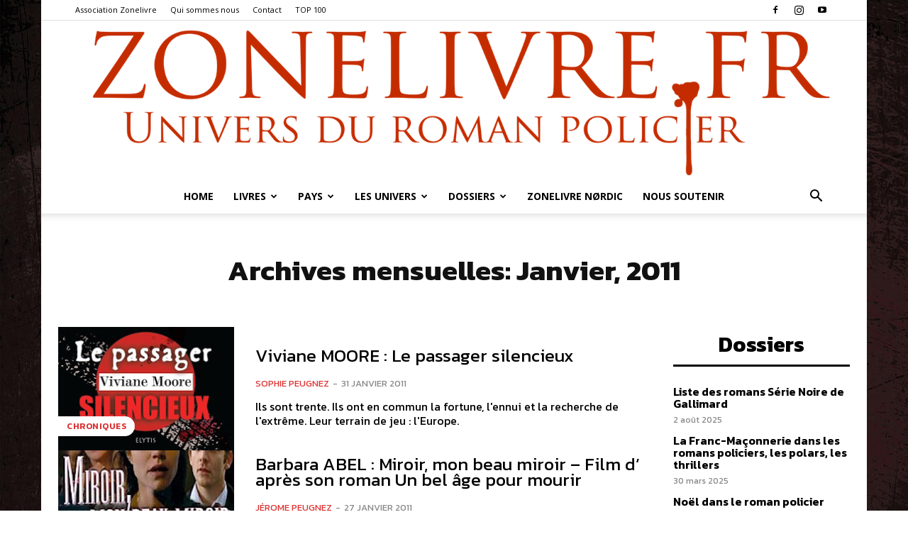

--- FILE ---
content_type: text/html; charset=UTF-8
request_url: https://polar.zonelivre.fr/2011/01/
body_size: 66960
content:
<!doctype html >
<!--[if IE 8]>    <html class="ie8" lang="en"> <![endif]-->
<!--[if IE 9]>    <html class="ie9" lang="en"> <![endif]-->
<!--[if gt IE 8]><!--> <html lang="fr-FR"> <!--<![endif]-->
<head>
    <title>janvier 2011 - Zonelivre</title>
    <meta charset="UTF-8"/>
    <meta name="viewport" content="width=device-width, initial-scale=1.0">
    <link rel="pingback" href="https://polar.zonelivre.fr/xmlrpc.php"/>
    <meta name='robots' content='noindex, follow'/>
<link rel="icon" type="image/png" href="https://polar.zonelivre.fr/wp-content/uploads/2016/12/xZonelivre-Logo-favicon.png.pagespeed.ic.kIraRXCqv-.webp">
	<!-- This site is optimized with the Yoast SEO plugin v26.8 - https://yoast.com/product/yoast-seo-wordpress/ -->
	<meta property="og:locale" content="fr_FR"/>
	<meta property="og:type" content="website"/>
	<meta property="og:title" content="janvier 2011 - Zonelivre"/>
	<meta property="og:url" content="https://polar.zonelivre.fr/2011/01/"/>
	<meta property="og:site_name" content="Zonelivre"/>
	<meta name="twitter:card" content="summary_large_image"/>
	<meta name="twitter:site" content="@zonelivre"/>
	<script type="application/ld+json" class="yoast-schema-graph">{"@context":"https://schema.org","@graph":[{"@type":"CollectionPage","@id":"https://polar.zonelivre.fr/2011/01/","url":"https://polar.zonelivre.fr/2011/01/","name":"janvier 2011 - Zonelivre","isPartOf":{"@id":"https://polar.zonelivre.fr/#website"},"primaryImageOfPage":{"@id":"https://polar.zonelivre.fr/2011/01/#primaryimage"},"image":{"@id":"https://polar.zonelivre.fr/2011/01/#primaryimage"},"thumbnailUrl":"https://polar.zonelivre.fr/wp-content/uploads/2016/06/Le-passager-silencieux-viviane-moore-.jpg","breadcrumb":{"@id":"https://polar.zonelivre.fr/2011/01/#breadcrumb"},"inLanguage":"fr-FR"},{"@type":"ImageObject","inLanguage":"fr-FR","@id":"https://polar.zonelivre.fr/2011/01/#primaryimage","url":"https://polar.zonelivre.fr/wp-content/uploads/2016/06/Le-passager-silencieux-viviane-moore-.jpg","contentUrl":"https://polar.zonelivre.fr/wp-content/uploads/2016/06/Le-passager-silencieux-viviane-moore-.jpg","width":500,"height":363,"caption":"Le passager silencieux - viviane moore"},{"@type":"BreadcrumbList","@id":"https://polar.zonelivre.fr/2011/01/#breadcrumb","itemListElement":[{"@type":"ListItem","position":1,"name":"Accueil","item":"https://polar.zonelivre.fr/"},{"@type":"ListItem","position":2,"name":"Archives pour janvier 2011"}]},{"@type":"WebSite","@id":"https://polar.zonelivre.fr/#website","url":"https://polar.zonelivre.fr/","name":"Zonelivre","description":"Site du roman policier","publisher":{"@id":"https://polar.zonelivre.fr/#organization"},"potentialAction":[{"@type":"SearchAction","target":{"@type":"EntryPoint","urlTemplate":"https://polar.zonelivre.fr/?s={search_term_string}"},"query-input":{"@type":"PropertyValueSpecification","valueRequired":true,"valueName":"search_term_string"}}],"inLanguage":"fr-FR"},{"@type":"Organization","@id":"https://polar.zonelivre.fr/#organization","name":"Zonelivre Polar","url":"https://polar.zonelivre.fr/","logo":{"@type":"ImageObject","inLanguage":"fr-FR","@id":"https://polar.zonelivre.fr/#/schema/logo/image/","url":"https://polar.zonelivre.fr/wp-content/uploads/2018/10/Zonelivre-logo-2017-400.png","contentUrl":"https://polar.zonelivre.fr/wp-content/uploads/2018/10/Zonelivre-logo-2017-400.png","width":400,"height":81,"caption":"Zonelivre Polar"},"image":{"@id":"https://polar.zonelivre.fr/#/schema/logo/image/"},"sameAs":["https://www.facebook.com/zonelivre/","https://x.com/zonelivre","https://www.youtube.com/channel/UCYi6cJuRsq0CsEDEJRo9PzA"]}]}</script>
	<!-- / Yoast SEO plugin. -->


<link rel='dns-prefetch' href='//fonts.googleapis.com'/>
<link rel="alternate" type="application/rss+xml" title="Zonelivre &raquo; Flux" href="https://polar.zonelivre.fr/feed/"/>
<link rel="alternate" type="application/rss+xml" title="Zonelivre &raquo; Flux des commentaires" href="https://polar.zonelivre.fr/comments/feed/"/>
<style id='wp-img-auto-sizes-contain-inline-css' type='text/css'>img:is([sizes=auto i],[sizes^="auto," i]){contain-intrinsic-size:3000px 1500px}</style>
<style id='wp-emoji-styles-inline-css' type='text/css'>img.wp-smiley,img.emoji{display:inline!important;border:none!important;box-shadow:none!important;height:1em!important;width:1em!important;margin:0 .07em!important;vertical-align:-.1em!important;background:none!important;padding:0!important}</style>
<style id='classic-theme-styles-inline-css' type='text/css'>.wp-block-button__link{color:#fff;background-color:#32373c;border-radius:9999px;box-shadow:none;text-decoration:none;padding:calc(.667em + 2px) calc(1.333em + 2px);font-size:1.125em}.wp-block-file__button{background:#32373c;color:#fff;text-decoration:none}</style>
<link rel='stylesheet' id='td-plugin-multi-purpose-css' href='https://polar.zonelivre.fr/wp-content/plugins/td-composer/td-multi-purpose/A.style.css,qver=7cd248d7ca13c255207c3f8b916c3f00.pagespeed.cf._w-EKiFGkc.css' type='text/css' media='all'/>
<link rel='stylesheet' id='google-fonts-style-css' href='https://fonts.googleapis.com/css?family=Josefin+Sans%3A400%7CCormorant+Garamond%3A400%7COpen+Sans%3A400%2C600%2C700%7CRoboto%3A400%2C600%2C700%7CKanit%3A700%2C400%2C600%2C500&#038;display=swap&#038;ver=12.7.3' type='text/css' media='all'/>
<link rel='stylesheet' id='js_composer_front-css' href='https://polar.zonelivre.fr/wp-content/plugins/js_composer/assets/css/A.js_composer.min.css,qver=8.4.1.pagespeed.cf.ozSeX-bpca.css' type='text/css' media='all'/>
<link rel='stylesheet' id='td-theme-css' href='https://polar.zonelivre.fr/wp-content/themes/Newspaper/A.style.css,qver=12.7.3.pagespeed.cf.eybLQlW_dO.css' type='text/css' media='all'/>
<style id='td-theme-inline-css' type='text/css'>@media (max-width:767px){.td-header-desktop-wrap{display:none}}@media (min-width:767px){.td-header-mobile-wrap{display:none}}</style>
<link rel='stylesheet' id='td-legacy-framework-front-style-css' href='https://polar.zonelivre.fr/wp-content/plugins/td-composer/legacy/Newspaper/assets/css/A.td_legacy_main.css,qver=7cd248d7ca13c255207c3f8b916c3f00.pagespeed.cf.We8Q1crtSa.css' type='text/css' media='all'/>
<link rel='stylesheet' id='td-standard-pack-framework-front-style-css' href='https://polar.zonelivre.fr/wp-content/plugins/td-standard-pack/Newspaper/assets/css/td_standard_pack_main.css?ver=c12e6da63ed2f212e87e44e5e9b9a302' type='text/css' media='all'/>
<link rel='stylesheet' id='tdb_style_cloud_templates_front-css' href='https://polar.zonelivre.fr/wp-content/plugins/td-cloud-library/assets/css/A.tdb_main.css,qver=6127d3b6131f900b2e62bb855b13dc3b.pagespeed.cf.IWKspn-jGO.css' type='text/css' media='all'/>
<script type="text/javascript" src="https://polar.zonelivre.fr/wp-includes/js/jquery/jquery.min.js,qver=3.7.1.pagespeed.jm.PoWN7KAtLT.js" id="jquery-core-js"></script>
<script type="text/javascript" id="jquery-migrate-js">//<![CDATA[
"undefined"==typeof jQuery.migrateMute&&(jQuery.migrateMute=!0),function(t){"use strict";"function"==typeof define&&define.amd?define(["jquery"],function(e){return t(e,window)}):"object"==typeof module&&module.exports?module.exports=t(require("jquery"),window):t(jQuery,window)}(function(s,n){"use strict";function e(e){return 0<=function(e,t){for(var r=/^(\d+)\.(\d+)\.(\d+)/,n=r.exec(e)||[],o=r.exec(t)||[],a=1;a<=3;a++){if(+o[a]<+n[a])return 1;if(+n[a]<+o[a])return-1}return 0}(s.fn.jquery,e)}s.migrateVersion="3.4.1";var t=Object.create(null);s.migrateDisablePatches=function(){for(var e=0;e<arguments.length;e++)t[arguments[e]]=!0},s.migrateEnablePatches=function(){for(var e=0;e<arguments.length;e++)delete t[arguments[e]]},s.migrateIsPatchEnabled=function(e){return!t[e]},n.console&&n.console.log&&(s&&e("3.0.0")&&!e("5.0.0")||n.console.log("JQMIGRATE: jQuery 3.x-4.x REQUIRED"),s.migrateWarnings&&n.console.log("JQMIGRATE: Migrate plugin loaded multiple times"),n.console.log("JQMIGRATE: Migrate is installed"+(s.migrateMute?"":" with logging active")+", version "+s.migrateVersion));var o={};function u(e,t){var r=n.console;!s.migrateIsPatchEnabled(e)||s.migrateDeduplicateWarnings&&o[t]||(o[t]=!0,s.migrateWarnings.push(t+" ["+e+"]"),r&&r.warn&&!s.migrateMute&&(r.warn("JQMIGRATE: "+t),s.migrateTrace&&r.trace&&r.trace()))}function r(e,t,r,n,o){Object.defineProperty(e,t,{configurable:!0,enumerable:!0,get:function(){return u(n,o),r},set:function(e){u(n,o),r=e}})}function a(e,t,r,n,o){var a=e[t];e[t]=function(){return o&&u(n,o),(s.migrateIsPatchEnabled(n)?r:a||s.noop).apply(this,arguments)}}function c(e,t,r,n,o){if(!o)throw new Error("No warning message provided");return a(e,t,r,n,o),0}function i(e,t,r,n){return a(e,t,r,n),0}s.migrateDeduplicateWarnings=!0,s.migrateWarnings=[],void 0===s.migrateTrace&&(s.migrateTrace=!0),s.migrateReset=function(){o={},s.migrateWarnings.length=0},"BackCompat"===n.document.compatMode&&u("quirks","jQuery is not compatible with Quirks Mode");var d,l,p,f={},m=s.fn.init,y=s.find,h=/\[(\s*[-\w]+\s*)([~|^$*]?=)\s*([-\w#]*?#[-\w#]*)\s*\]/,g=/\[(\s*[-\w]+\s*)([~|^$*]?=)\s*([-\w#]*?#[-\w#]*)\s*\]/g,v=/^[\s\uFEFF\xA0]+|([^\s\uFEFF\xA0])[\s\uFEFF\xA0]+$/g;for(d in i(s.fn,"init",function(e){var t=Array.prototype.slice.call(arguments);return s.migrateIsPatchEnabled("selector-empty-id")&&"string"==typeof e&&"#"===e&&(u("selector-empty-id","jQuery( '#' ) is not a valid selector"),t[0]=[]),m.apply(this,t)},"selector-empty-id"),s.fn.init.prototype=s.fn,i(s,"find",function(t){var r=Array.prototype.slice.call(arguments);if("string"==typeof t&&h.test(t))try{n.document.querySelector(t)}catch(e){t=t.replace(g,function(e,t,r,n){return"["+t+r+'"'+n+'"]'});try{n.document.querySelector(t),u("selector-hash","Attribute selector with '#' must be quoted: "+r[0]),r[0]=t}catch(e){u("selector-hash","Attribute selector with '#' was not fixed: "+r[0])}}return y.apply(this,r)},"selector-hash"),y)Object.prototype.hasOwnProperty.call(y,d)&&(s.find[d]=y[d]);c(s.fn,"size",function(){return this.length},"size","jQuery.fn.size() is deprecated and removed; use the .length property"),c(s,"parseJSON",function(){return JSON.parse.apply(null,arguments)},"parseJSON","jQuery.parseJSON is deprecated; use JSON.parse"),c(s,"holdReady",s.holdReady,"holdReady","jQuery.holdReady is deprecated"),c(s,"unique",s.uniqueSort,"unique","jQuery.unique is deprecated; use jQuery.uniqueSort"),r(s.expr,"filters",s.expr.pseudos,"expr-pre-pseudos","jQuery.expr.filters is deprecated; use jQuery.expr.pseudos"),r(s.expr,":",s.expr.pseudos,"expr-pre-pseudos","jQuery.expr[':'] is deprecated; use jQuery.expr.pseudos"),e("3.1.1")&&c(s,"trim",function(e){return null==e?"":(e+"").replace(v,"$1")},"trim","jQuery.trim is deprecated; use String.prototype.trim"),e("3.2.0")&&(c(s,"nodeName",function(e,t){return e.nodeName&&e.nodeName.toLowerCase()===t.toLowerCase()},"nodeName","jQuery.nodeName is deprecated"),c(s,"isArray",Array.isArray,"isArray","jQuery.isArray is deprecated; use Array.isArray")),e("3.3.0")&&(c(s,"isNumeric",function(e){var t=typeof e;return("number"==t||"string"==t)&&!isNaN(e-parseFloat(e))},"isNumeric","jQuery.isNumeric() is deprecated"),s.each("Boolean Number String Function Array Date RegExp Object Error Symbol".split(" "),function(e,t){f["[object "+t+"]"]=t.toLowerCase()}),c(s,"type",function(e){return null==e?e+"":"object"==typeof e||"function"==typeof e?f[Object.prototype.toString.call(e)]||"object":typeof e},"type","jQuery.type is deprecated"),c(s,"isFunction",function(e){return"function"==typeof e},"isFunction","jQuery.isFunction() is deprecated"),c(s,"isWindow",function(e){return null!=e&&e===e.window},"isWindow","jQuery.isWindow() is deprecated")),s.ajax&&(l=s.ajax,p=/(=)\?(?=&|$)|\?\?/,i(s,"ajax",function(){var e=l.apply(this,arguments);return e.promise&&(c(e,"success",e.done,"jqXHR-methods","jQXHR.success is deprecated and removed"),c(e,"error",e.fail,"jqXHR-methods","jQXHR.error is deprecated and removed"),c(e,"complete",e.always,"jqXHR-methods","jQXHR.complete is deprecated and removed")),e},"jqXHR-methods"),e("4.0.0")||s.ajaxPrefilter("+json",function(e){!1!==e.jsonp&&(p.test(e.url)||"string"==typeof e.data&&0===(e.contentType||"").indexOf("application/x-www-form-urlencoded")&&p.test(e.data))&&u("jsonp-promotion","JSON-to-JSONP auto-promotion is deprecated")}));var j=s.fn.removeAttr,b=s.fn.toggleClass,w=/\S+/g;function x(e){return e.replace(/-([a-z])/g,function(e,t){return t.toUpperCase()})}i(s.fn,"removeAttr",function(e){var r=this,n=!1;return s.each(e.match(w),function(e,t){s.expr.match.bool.test(t)&&r.each(function(){if(!1!==s(this).prop(t))return!(n=!0)}),n&&(u("removeAttr-bool","jQuery.fn.removeAttr no longer sets boolean properties: "+t),r.prop(t,!1))}),j.apply(this,arguments)},"removeAttr-bool"),i(s.fn,"toggleClass",function(t){return void 0!==t&&"boolean"!=typeof t?b.apply(this,arguments):(u("toggleClass-bool","jQuery.fn.toggleClass( boolean ) is deprecated"),this.each(function(){var e=this.getAttribute&&this.getAttribute("class")||"";e&&s.data(this,"__className__",e),this.setAttribute&&this.setAttribute("class",!e&&!1!==t&&s.data(this,"__className__")||"")}))},"toggleClass-bool");var Q,A,R=!1,C=/^[a-z]/,N=/^(?:Border(?:Top|Right|Bottom|Left)?(?:Width|)|(?:Margin|Padding)?(?:Top|Right|Bottom|Left)?|(?:Min|Max)?(?:Width|Height))$/;s.swap&&s.each(["height","width","reliableMarginRight"],function(e,t){var r=s.cssHooks[t]&&s.cssHooks[t].get;r&&(s.cssHooks[t].get=function(){var e;return R=!0,e=r.apply(this,arguments),R=!1,e})}),i(s,"swap",function(e,t,r,n){var o,a,i={};for(a in R||u("swap","jQuery.swap() is undocumented and deprecated"),t)i[a]=e.style[a],e.style[a]=t[a];for(a in o=r.apply(e,n||[]),t)e.style[a]=i[a];return o},"swap"),e("3.4.0")&&"undefined"!=typeof Proxy&&(s.cssProps=new Proxy(s.cssProps||{},{set:function(){return u("cssProps","jQuery.cssProps is deprecated"),Reflect.set.apply(this,arguments)}})),e("4.0.0")?(A={animationIterationCount:!0,columnCount:!0,fillOpacity:!0,flexGrow:!0,flexShrink:!0,fontWeight:!0,gridArea:!0,gridColumn:!0,gridColumnEnd:!0,gridColumnStart:!0,gridRow:!0,gridRowEnd:!0,gridRowStart:!0,lineHeight:!0,opacity:!0,order:!0,orphans:!0,widows:!0,zIndex:!0,zoom:!0},"undefined"!=typeof Proxy?s.cssNumber=new Proxy(A,{get:function(){return u("css-number","jQuery.cssNumber is deprecated"),Reflect.get.apply(this,arguments)},set:function(){return u("css-number","jQuery.cssNumber is deprecated"),Reflect.set.apply(this,arguments)}}):s.cssNumber=A):A=s.cssNumber,Q=s.fn.css,i(s.fn,"css",function(e,t){var r,n,o=this;return e&&"object"==typeof e&&!Array.isArray(e)?(s.each(e,function(e,t){s.fn.css.call(o,e,t)}),this):("number"==typeof t&&(r=x(e),n=r,C.test(n)&&N.test(n[0].toUpperCase()+n.slice(1))||A[r]||u("css-number",'Number-typed values are deprecated for jQuery.fn.css( "'+e+'", value )')),Q.apply(this,arguments))},"css-number");var S,P,k,H,E=s.data;i(s,"data",function(e,t,r){var n,o,a;if(t&&"object"==typeof t&&2===arguments.length){for(a in n=s.hasData(e)&&E.call(this,e),o={},t)a!==x(a)?(u("data-camelCase","jQuery.data() always sets/gets camelCased names: "+a),n[a]=t[a]):o[a]=t[a];return E.call(this,e,o),t}return t&&"string"==typeof t&&t!==x(t)&&(n=s.hasData(e)&&E.call(this,e))&&t in n?(u("data-camelCase","jQuery.data() always sets/gets camelCased names: "+t),2<arguments.length&&(n[t]=r),n[t]):E.apply(this,arguments)},"data-camelCase"),s.fx&&(k=s.Tween.prototype.run,H=function(e){return e},i(s.Tween.prototype,"run",function(){1<s.easing[this.easing].length&&(u("easing-one-arg","'jQuery.easing."+this.easing.toString()+"' should use only one argument"),s.easing[this.easing]=H),k.apply(this,arguments)},"easing-one-arg"),S=s.fx.interval,P="jQuery.fx.interval is deprecated",n.requestAnimationFrame&&Object.defineProperty(s.fx,"interval",{configurable:!0,enumerable:!0,get:function(){return n.document.hidden||u("fx-interval",P),s.migrateIsPatchEnabled("fx-interval")&&void 0===S?13:S},set:function(e){u("fx-interval",P),S=e}}));var M=s.fn.load,q=s.event.add,O=s.event.fix;s.event.props=[],s.event.fixHooks={},r(s.event.props,"concat",s.event.props.concat,"event-old-patch","jQuery.event.props.concat() is deprecated and removed"),i(s.event,"fix",function(e){var t,r=e.type,n=this.fixHooks[r],o=s.event.props;if(o.length){u("event-old-patch","jQuery.event.props are deprecated and removed: "+o.join());while(o.length)s.event.addProp(o.pop())}if(n&&!n._migrated_&&(n._migrated_=!0,u("event-old-patch","jQuery.event.fixHooks are deprecated and removed: "+r),(o=n.props)&&o.length))while(o.length)s.event.addProp(o.pop());return t=O.call(this,e),n&&n.filter?n.filter(t,e):t},"event-old-patch"),i(s.event,"add",function(e,t){return e===n&&"load"===t&&"complete"===n.document.readyState&&u("load-after-event","jQuery(window).on('load'...) called after load event occurred"),q.apply(this,arguments)},"load-after-event"),s.each(["load","unload","error"],function(e,t){i(s.fn,t,function(){var e=Array.prototype.slice.call(arguments,0);return"load"===t&&"string"==typeof e[0]?M.apply(this,e):(u("shorthand-removed-v3","jQuery.fn."+t+"() is deprecated"),e.splice(0,0,t),arguments.length?this.on.apply(this,e):(this.triggerHandler.apply(this,e),this))},"shorthand-removed-v3")}),s.each("blur focus focusin focusout resize scroll click dblclick mousedown mouseup mousemove mouseover mouseout mouseenter mouseleave change select submit keydown keypress keyup contextmenu".split(" "),function(e,r){c(s.fn,r,function(e,t){return 0<arguments.length?this.on(r,null,e,t):this.trigger(r)},"shorthand-deprecated-v3","jQuery.fn."+r+"() event shorthand is deprecated")}),s(function(){s(n.document).triggerHandler("ready")}),s.event.special.ready={setup:function(){this===n.document&&u("ready-event","'ready' event is deprecated")}},c(s.fn,"bind",function(e,t,r){return this.on(e,null,t,r)},"pre-on-methods","jQuery.fn.bind() is deprecated"),c(s.fn,"unbind",function(e,t){return this.off(e,null,t)},"pre-on-methods","jQuery.fn.unbind() is deprecated"),c(s.fn,"delegate",function(e,t,r,n){return this.on(t,e,r,n)},"pre-on-methods","jQuery.fn.delegate() is deprecated"),c(s.fn,"undelegate",function(e,t,r){return 1===arguments.length?this.off(e,"**"):this.off(t,e||"**",r)},"pre-on-methods","jQuery.fn.undelegate() is deprecated"),c(s.fn,"hover",function(e,t){return this.on("mouseenter",e).on("mouseleave",t||e)},"pre-on-methods","jQuery.fn.hover() is deprecated");function T(e){var t=n.document.implementation.createHTMLDocument("");return t.body.innerHTML=e,t.body&&t.body.innerHTML}var F=/<(?!area|br|col|embed|hr|img|input|link|meta|param)(([a-z][^\/\0>\x20\t\r\n\f]*)[^>]*)\/>/gi;s.UNSAFE_restoreLegacyHtmlPrefilter=function(){s.migrateEnablePatches("self-closed-tags")},i(s,"htmlPrefilter",function(e){var t,r;return(r=(t=e).replace(F,"<$1></$2>"))!==t&&T(t)!==T(r)&&u("self-closed-tags","HTML tags must be properly nested and closed: "+t),e.replace(F,"<$1></$2>")},"self-closed-tags"),s.migrateDisablePatches("self-closed-tags");var D,W,_,I=s.fn.offset;return i(s.fn,"offset",function(){var e=this[0];return!e||e.nodeType&&e.getBoundingClientRect?I.apply(this,arguments):(u("offset-valid-elem","jQuery.fn.offset() requires a valid DOM element"),arguments.length?this:void 0)},"offset-valid-elem"),s.ajax&&(D=s.param,i(s,"param",function(e,t){var r=s.ajaxSettings&&s.ajaxSettings.traditional;return void 0===t&&r&&(u("param-ajax-traditional","jQuery.param() no longer uses jQuery.ajaxSettings.traditional"),t=r),D.call(this,e,t)},"param-ajax-traditional")),c(s.fn,"andSelf",s.fn.addBack,"andSelf","jQuery.fn.andSelf() is deprecated and removed, use jQuery.fn.addBack()"),s.Deferred&&(W=s.Deferred,_=[["resolve","done",s.Callbacks("once memory"),s.Callbacks("once memory"),"resolved"],["reject","fail",s.Callbacks("once memory"),s.Callbacks("once memory"),"rejected"],["notify","progress",s.Callbacks("memory"),s.Callbacks("memory")]],i(s,"Deferred",function(e){var a=W(),i=a.promise();function t(){var o=arguments;return s.Deferred(function(n){s.each(_,function(e,t){var r="function"==typeof o[e]&&o[e];a[t[1]](function(){var e=r&&r.apply(this,arguments);e&&"function"==typeof e.promise?e.promise().done(n.resolve).fail(n.reject).progress(n.notify):n[t[0]+"With"](this===i?n.promise():this,r?[e]:arguments)})}),o=null}).promise()}return c(a,"pipe",t,"deferred-pipe","deferred.pipe() is deprecated"),c(i,"pipe",t,"deferred-pipe","deferred.pipe() is deprecated"),e&&e.call(a,a),a},"deferred-pipe"),s.Deferred.exceptionHook=W.exceptionHook),s});
//]]></script>
<script></script><link rel="https://api.w.org/" href="https://polar.zonelivre.fr/wp-json/"/><link rel="EditURI" type="application/rsd+xml" title="RSD" href="https://polar.zonelivre.fr/xmlrpc.php?rsd"/>
<meta name="generator" content="WordPress 6.9"/>
    <script>window.tdb_global_vars={"wpRestUrl":"https:\/\/polar.zonelivre.fr\/wp-json\/","permalinkStructure":"\/%postname%\/"};window.tdb_p_autoload_vars={"isAjax":false,"isAdminBarShowing":false};</script>
    
    <style id="tdb-global-colors">:root{--accent-color-1:#e04040;--accent-color-2:#f35858;--base-color-1:#000;--light-color-1:#ededed;--mm-custom-color-4:#e53063;--mm-custom-color-5:#f7f9f9;--mm-custom-color-1:#0e223b;--mm-custom-color-2:#d62264;--mm-custom-color-3:#808893;--job-hunt-grey:#f3f3f3;--job-hunt-accent:#2623d3;--job-hunt-white:#fff;--job-hunt-black:#000;--job-hunt-sep:#dadfe7;--job-hunt-shadow:rgba(16,24,40,.05);--job-hunt-sep-light:#eaedf1;--job-hunt-light-text:#697586;--job-hunt-sep-dark:#b4bfca;--job-hunt-darker-text:#494f5c;--job-hunt-accent-transparent:rgba(38,35,211,.1);--job-hunt-shadow-darker:rgba(16,24,40,.3);--accent-color:#fff;--center-demo-1:#d0021b;--center-demo-2:#a90019}</style>

    
	            <style id="tdb-global-fonts">:root{--global-font-1:Big Shoulders text;--global-font-2:Roboto Slab;--global-font-3:Work Sans}</style>
            <meta name="generator" content="Powered by WPBakery Page Builder - drag and drop page builder for WordPress."/>

<!-- JS generated by theme -->

<script type="text/javascript" id="td-generated-header-js">var tdBlocksArray=[];function tdBlock(){this.id='';this.block_type=1;this.atts='';this.td_column_number='';this.td_current_page=1;this.post_count=0;this.found_posts=0;this.max_num_pages=0;this.td_filter_value='';this.is_ajax_running=false;this.td_user_action='';this.header_color='';this.ajax_pagination_infinite_stop='';}(function(){var htmlTag=document.getElementsByTagName("html")[0];if(navigator.userAgent.indexOf("MSIE 10.0")>-1){htmlTag.className+=' ie10';}if(!!navigator.userAgent.match(/Trident.*rv\:11\./)){htmlTag.className+=' ie11';}if(navigator.userAgent.indexOf("Edge")>-1){htmlTag.className+=' ieEdge';}if(/(iPad|iPhone|iPod)/g.test(navigator.userAgent)){htmlTag.className+=' td-md-is-ios';}var user_agent=navigator.userAgent.toLowerCase();if(user_agent.indexOf("android")>-1){htmlTag.className+=' td-md-is-android';}if(-1!==navigator.userAgent.indexOf('Mac OS X')){htmlTag.className+=' td-md-is-os-x';}if(/chrom(e|ium)/.test(navigator.userAgent.toLowerCase())){htmlTag.className+=' td-md-is-chrome';}if(-1!==navigator.userAgent.indexOf('Firefox')){htmlTag.className+=' td-md-is-firefox';}if(-1!==navigator.userAgent.indexOf('Safari')&&-1===navigator.userAgent.indexOf('Chrome')){htmlTag.className+=' td-md-is-safari';}if(-1!==navigator.userAgent.indexOf('IEMobile')){htmlTag.className+=' td-md-is-iemobile';}})();var tdLocalCache={};(function(){"use strict";tdLocalCache={data:{},remove:function(resource_id){delete tdLocalCache.data[resource_id];},exist:function(resource_id){return tdLocalCache.data.hasOwnProperty(resource_id)&&tdLocalCache.data[resource_id]!==null;},get:function(resource_id){return tdLocalCache.data[resource_id];},set:function(resource_id,cachedData){tdLocalCache.remove(resource_id);tdLocalCache.data[resource_id]=cachedData;}};})();var td_viewport_interval_list=[{"limitBottom":767,"sidebarWidth":228},{"limitBottom":1018,"sidebarWidth":300},{"limitBottom":1140,"sidebarWidth":324}];var td_animation_stack_effect="type0";var tds_animation_stack=true;var td_animation_stack_specific_selectors=".entry-thumb, img, .td-lazy-img";var td_animation_stack_general_selectors=".td-animation-stack img, .td-animation-stack .entry-thumb, .post img, .td-animation-stack .td-lazy-img";var tdc_is_installed="yes";var tdc_domain_active=false;var td_ajax_url="https:\/\/polar.zonelivre.fr\/wp-admin\/admin-ajax.php?td_theme_name=Newspaper&v=12.7.3";var td_get_template_directory_uri="https:\/\/polar.zonelivre.fr\/wp-content\/plugins\/td-composer\/legacy\/common";var tds_snap_menu="snap";var tds_logo_on_sticky="";var tds_header_style="10";var td_please_wait="S'il vous pla\u00eet patienter ...";var td_email_user_pass_incorrect="Utilisateur ou mot de passe incorrect!";var td_email_user_incorrect="E-mail ou nom d'utilisateur incorrect !";var td_email_incorrect="Email incorrect !";var td_user_incorrect="Username incorrect!";var td_email_user_empty="Email or username empty!";var td_pass_empty="Pass empty!";var td_pass_pattern_incorrect="Invalid Pass Pattern!";var td_retype_pass_incorrect="Retyped Pass incorrect!";var tds_more_articles_on_post_enable="";var tds_more_articles_on_post_time_to_wait="";var tds_more_articles_on_post_pages_distance_from_top=0;var tds_captcha="";var tds_theme_color_site_wide="#dd3333";var tds_smart_sidebar="";var tdThemeName="Newspaper";var tdThemeNameWl="Newspaper";var td_magnific_popup_translation_tPrev="Pr\u00e9c\u00e9dente (fl\u00e8che gauche)";var td_magnific_popup_translation_tNext="Suivante (fl\u00e8che droite)";var td_magnific_popup_translation_tCounter="%curr% sur %total%";var td_magnific_popup_translation_ajax_tError="Le contenu de %url% pas pu \u00eatre charg\u00e9.";var td_magnific_popup_translation_image_tError="L'image #%curr% pas pu \u00eatre charg\u00e9e.";var tdBlockNonce="a294054930";var tdMobileMenu="enabled";var tdMobileSearch="enabled";var tdDateNamesI18n={"month_names":["janvier","f\u00e9vrier","mars","avril","mai","juin","juillet","ao\u00fbt","septembre","octobre","novembre","d\u00e9cembre"],"month_names_short":["Jan","F\u00e9v","Mar","Avr","Mai","Juin","Juil","Ao\u00fbt","Sep","Oct","Nov","D\u00e9c"],"day_names":["dimanche","lundi","mardi","mercredi","jeudi","vendredi","samedi"],"day_names_short":["dim","lun","mar","mer","jeu","ven","sam"]};var td_fb_login_enabled="1";var tdb_modal_confirm="Sauvegarder";var tdb_modal_cancel="Annuler";var tdb_modal_confirm_alt="Oui";var tdb_modal_cancel_alt="Non";var td_deploy_mode="deploy";var td_ad_background_click_link="";var td_ad_background_click_target="";</script>


<!-- Header style compiled by theme -->

<style>.td-menu-background,.td-search-background{background-image:url(https://polar.zonelivre.fr/wp-content/uploads/2023/05/x16.jpg.pagespeed.ic.-oI6S0ledU.webp)}.td-mobile-content .td-mobile-main-menu>li>a{font-family:"Cormorant Garamond";font-size:35px;font-weight:300}.td-mobile-content .sub-menu a{text-transform:lowercase}#td-mobile-nav,#td-mobile-nav .wpb_button,.td-search-wrap-mob{font-family:"Josefin Sans"}.white-popup-block:before{background-image:url(https://polar.zonelivre.fr/wp-content/uploads/2023/05/x16.jpg.pagespeed.ic.-oI6S0ledU.webp)}:root{--td_excl_label:'EXCLUSIF';--td_theme_color:#d33;--td_slider_text:rgba(221,51,51,.7);--td_text_header_color:#d33;--td_mobile_gradient_one_mob:rgba(0,0,0,.8);--td_mobile_gradient_two_mob:rgba(0,0,0,.9);--td_mobile_text_active_color:#d33;--td_login_hover_background:#c91c1c;--td_login_hover_color:#8224e3;--td_login_gradient_one:rgba(0,0,0,.8);--td_login_gradient_two:rgba(0,0,0,.9)}.td-menu-background,.td-search-background{background-image:url(https://polar.zonelivre.fr/wp-content/uploads/2023/05/x16.jpg.pagespeed.ic.-oI6S0ledU.webp)}.td-mobile-content .td-mobile-main-menu>li>a{font-family:"Cormorant Garamond";font-size:35px;font-weight:300}.td-mobile-content .sub-menu a{text-transform:lowercase}#td-mobile-nav,#td-mobile-nav .wpb_button,.td-search-wrap-mob{font-family:"Josefin Sans"}.white-popup-block:before{background-image:url(https://polar.zonelivre.fr/wp-content/uploads/2023/05/x16.jpg.pagespeed.ic.-oI6S0ledU.webp)}:root{--td_excl_label:'EXCLUSIF';--td_theme_color:#d33;--td_slider_text:rgba(221,51,51,.7);--td_text_header_color:#d33;--td_mobile_gradient_one_mob:rgba(0,0,0,.8);--td_mobile_gradient_two_mob:rgba(0,0,0,.9);--td_mobile_text_active_color:#d33;--td_login_hover_background:#c91c1c;--td_login_hover_color:#8224e3;--td_login_gradient_one:rgba(0,0,0,.8);--td_login_gradient_two:rgba(0,0,0,.9)}</style>

<link rel="icon" href="https://polar.zonelivre.fr/wp-content/uploads/2016/12/xZonelivre-Logo-favicon-32x32.png.pagespeed.ic.UzO05cCceK.webp" sizes="32x32"/>
<link rel="icon" href="https://polar.zonelivre.fr/wp-content/uploads/2016/12/xZonelivre-Logo-favicon.png.pagespeed.ic.kIraRXCqv-.webp" sizes="192x192"/>
<link rel="apple-touch-icon" href="https://polar.zonelivre.fr/wp-content/uploads/2016/12/xZonelivre-Logo-favicon.png.pagespeed.ic.kIraRXCqv-.webp"/>
<meta name="msapplication-TileImage" content="https://polar.zonelivre.fr/wp-content/uploads/2016/12/Zonelivre-Logo-favicon.png"/>

<!-- Button style compiled by theme -->

<style>.tdm-btn-style1{background-color:#d33}.tdm-btn-style2:before{border-color:#d33}.tdm-btn-style2{color:#d33}.tdm-btn-style3{-webkit-box-shadow:0 2px 16px #d33;-moz-box-shadow:0 2px 16px #d33;box-shadow:0 2px 16px #d33}.tdm-btn-style3:hover{-webkit-box-shadow:0 4px 26px #d33;-moz-box-shadow:0 4px 26px #d33;box-shadow:0 4px 26px #d33}</style>

<noscript><style>.wpb_animate_when_almost_visible{opacity:1}</style></noscript>	<style id="tdw-css-placeholder"></style><style id='global-styles-inline-css' type='text/css'>:root{--wp--preset--aspect-ratio--square:1;--wp--preset--aspect-ratio--4-3: 4/3;--wp--preset--aspect-ratio--3-4: 3/4;--wp--preset--aspect-ratio--3-2: 3/2;--wp--preset--aspect-ratio--2-3: 2/3;--wp--preset--aspect-ratio--16-9: 16/9;--wp--preset--aspect-ratio--9-16: 9/16;--wp--preset--color--black:#000;--wp--preset--color--cyan-bluish-gray:#abb8c3;--wp--preset--color--white:#fff;--wp--preset--color--pale-pink:#f78da7;--wp--preset--color--vivid-red:#cf2e2e;--wp--preset--color--luminous-vivid-orange:#ff6900;--wp--preset--color--luminous-vivid-amber:#fcb900;--wp--preset--color--light-green-cyan:#7bdcb5;--wp--preset--color--vivid-green-cyan:#00d084;--wp--preset--color--pale-cyan-blue:#8ed1fc;--wp--preset--color--vivid-cyan-blue:#0693e3;--wp--preset--color--vivid-purple:#9b51e0;--wp--preset--gradient--vivid-cyan-blue-to-vivid-purple:linear-gradient(135deg,#0693e3 0%,#9b51e0 100%);--wp--preset--gradient--light-green-cyan-to-vivid-green-cyan:linear-gradient(135deg,#7adcb4 0%,#00d082 100%);--wp--preset--gradient--luminous-vivid-amber-to-luminous-vivid-orange:linear-gradient(135deg,#fcb900 0%,#ff6900 100%);--wp--preset--gradient--luminous-vivid-orange-to-vivid-red:linear-gradient(135deg,#ff6900 0%,#cf2e2e 100%);--wp--preset--gradient--very-light-gray-to-cyan-bluish-gray:linear-gradient(135deg,#eee 0%,#a9b8c3 100%);--wp--preset--gradient--cool-to-warm-spectrum:linear-gradient(135deg,#4aeadc 0%,#9778d1 20%,#cf2aba 40%,#ee2c82 60%,#fb6962 80%,#fef84c 100%);--wp--preset--gradient--blush-light-purple:linear-gradient(135deg,#ffceec 0%,#9896f0 100%);--wp--preset--gradient--blush-bordeaux:linear-gradient(135deg,#fecda5 0%,#fe2d2d 50%,#6b003e 100%);--wp--preset--gradient--luminous-dusk:linear-gradient(135deg,#ffcb70 0%,#c751c0 50%,#4158d0 100%);--wp--preset--gradient--pale-ocean:linear-gradient(135deg,#fff5cb 0%,#b6e3d4 50%,#33a7b5 100%);--wp--preset--gradient--electric-grass:linear-gradient(135deg,#caf880 0%,#71ce7e 100%);--wp--preset--gradient--midnight:linear-gradient(135deg,#020381 0%,#2874fc 100%);--wp--preset--font-size--small:11px;--wp--preset--font-size--medium:20px;--wp--preset--font-size--large:32px;--wp--preset--font-size--x-large:42px;--wp--preset--font-size--regular:15px;--wp--preset--font-size--larger:50px;--wp--preset--spacing--20:.44rem;--wp--preset--spacing--30:.67rem;--wp--preset--spacing--40:1rem;--wp--preset--spacing--50:1.5rem;--wp--preset--spacing--60:2.25rem;--wp--preset--spacing--70:3.38rem;--wp--preset--spacing--80:5.06rem;--wp--preset--shadow--natural:6px 6px 9px rgba(0,0,0,.2);--wp--preset--shadow--deep:12px 12px 50px rgba(0,0,0,.4);--wp--preset--shadow--sharp:6px 6px 0 rgba(0,0,0,.2);--wp--preset--shadow--outlined:6px 6px 0 -3px #fff , 6px 6px #000;--wp--preset--shadow--crisp:6px 6px 0 #000}:where(.is-layout-flex){gap:.5em}:where(.is-layout-grid){gap:.5em}body .is-layout-flex{display:flex}.is-layout-flex{flex-wrap:wrap;align-items:center}.is-layout-flex > :is(*, div){margin:0}body .is-layout-grid{display:grid}.is-layout-grid > :is(*, div){margin:0}:where(.wp-block-columns.is-layout-flex){gap:2em}:where(.wp-block-columns.is-layout-grid){gap:2em}:where(.wp-block-post-template.is-layout-flex){gap:1.25em}:where(.wp-block-post-template.is-layout-grid){gap:1.25em}.has-black-color{color:var(--wp--preset--color--black)!important}.has-cyan-bluish-gray-color{color:var(--wp--preset--color--cyan-bluish-gray)!important}.has-white-color{color:var(--wp--preset--color--white)!important}.has-pale-pink-color{color:var(--wp--preset--color--pale-pink)!important}.has-vivid-red-color{color:var(--wp--preset--color--vivid-red)!important}.has-luminous-vivid-orange-color{color:var(--wp--preset--color--luminous-vivid-orange)!important}.has-luminous-vivid-amber-color{color:var(--wp--preset--color--luminous-vivid-amber)!important}.has-light-green-cyan-color{color:var(--wp--preset--color--light-green-cyan)!important}.has-vivid-green-cyan-color{color:var(--wp--preset--color--vivid-green-cyan)!important}.has-pale-cyan-blue-color{color:var(--wp--preset--color--pale-cyan-blue)!important}.has-vivid-cyan-blue-color{color:var(--wp--preset--color--vivid-cyan-blue)!important}.has-vivid-purple-color{color:var(--wp--preset--color--vivid-purple)!important}.has-black-background-color{background-color:var(--wp--preset--color--black)!important}.has-cyan-bluish-gray-background-color{background-color:var(--wp--preset--color--cyan-bluish-gray)!important}.has-white-background-color{background-color:var(--wp--preset--color--white)!important}.has-pale-pink-background-color{background-color:var(--wp--preset--color--pale-pink)!important}.has-vivid-red-background-color{background-color:var(--wp--preset--color--vivid-red)!important}.has-luminous-vivid-orange-background-color{background-color:var(--wp--preset--color--luminous-vivid-orange)!important}.has-luminous-vivid-amber-background-color{background-color:var(--wp--preset--color--luminous-vivid-amber)!important}.has-light-green-cyan-background-color{background-color:var(--wp--preset--color--light-green-cyan)!important}.has-vivid-green-cyan-background-color{background-color:var(--wp--preset--color--vivid-green-cyan)!important}.has-pale-cyan-blue-background-color{background-color:var(--wp--preset--color--pale-cyan-blue)!important}.has-vivid-cyan-blue-background-color{background-color:var(--wp--preset--color--vivid-cyan-blue)!important}.has-vivid-purple-background-color{background-color:var(--wp--preset--color--vivid-purple)!important}.has-black-border-color{border-color:var(--wp--preset--color--black)!important}.has-cyan-bluish-gray-border-color{border-color:var(--wp--preset--color--cyan-bluish-gray)!important}.has-white-border-color{border-color:var(--wp--preset--color--white)!important}.has-pale-pink-border-color{border-color:var(--wp--preset--color--pale-pink)!important}.has-vivid-red-border-color{border-color:var(--wp--preset--color--vivid-red)!important}.has-luminous-vivid-orange-border-color{border-color:var(--wp--preset--color--luminous-vivid-orange)!important}.has-luminous-vivid-amber-border-color{border-color:var(--wp--preset--color--luminous-vivid-amber)!important}.has-light-green-cyan-border-color{border-color:var(--wp--preset--color--light-green-cyan)!important}.has-vivid-green-cyan-border-color{border-color:var(--wp--preset--color--vivid-green-cyan)!important}.has-pale-cyan-blue-border-color{border-color:var(--wp--preset--color--pale-cyan-blue)!important}.has-vivid-cyan-blue-border-color{border-color:var(--wp--preset--color--vivid-cyan-blue)!important}.has-vivid-purple-border-color{border-color:var(--wp--preset--color--vivid-purple)!important}.has-vivid-cyan-blue-to-vivid-purple-gradient-background{background:var(--wp--preset--gradient--vivid-cyan-blue-to-vivid-purple)!important}.has-light-green-cyan-to-vivid-green-cyan-gradient-background{background:var(--wp--preset--gradient--light-green-cyan-to-vivid-green-cyan)!important}.has-luminous-vivid-amber-to-luminous-vivid-orange-gradient-background{background:var(--wp--preset--gradient--luminous-vivid-amber-to-luminous-vivid-orange)!important}.has-luminous-vivid-orange-to-vivid-red-gradient-background{background:var(--wp--preset--gradient--luminous-vivid-orange-to-vivid-red)!important}.has-very-light-gray-to-cyan-bluish-gray-gradient-background{background:var(--wp--preset--gradient--very-light-gray-to-cyan-bluish-gray)!important}.has-cool-to-warm-spectrum-gradient-background{background:var(--wp--preset--gradient--cool-to-warm-spectrum)!important}.has-blush-light-purple-gradient-background{background:var(--wp--preset--gradient--blush-light-purple)!important}.has-blush-bordeaux-gradient-background{background:var(--wp--preset--gradient--blush-bordeaux)!important}.has-luminous-dusk-gradient-background{background:var(--wp--preset--gradient--luminous-dusk)!important}.has-pale-ocean-gradient-background{background:var(--wp--preset--gradient--pale-ocean)!important}.has-electric-grass-gradient-background{background:var(--wp--preset--gradient--electric-grass)!important}.has-midnight-gradient-background{background:var(--wp--preset--gradient--midnight)!important}.has-small-font-size{font-size:var(--wp--preset--font-size--small)!important}.has-medium-font-size{font-size:var(--wp--preset--font-size--medium)!important}.has-large-font-size{font-size:var(--wp--preset--font-size--large)!important}.has-x-large-font-size{font-size:var(--wp--preset--font-size--x-large)!important}</style>
</head>

<body class="archive date wp-theme-Newspaper td-standard-pack global-block-template-10 wpb-js-composer js-comp-ver-8.4.1 vc_responsive tdb-template  tdc-footer-template td-animation-stack-type0 td-boxed-layout" itemscope="itemscope" itemtype="https://schema.org/WebPage">

<div class="td-scroll-up" data-style="style1"><i class="td-icon-menu-up"></i></div>
    <div class="td-menu-background" style="visibility:hidden"></div>
<div id="td-mobile-nav" style="visibility:hidden">
    <div class="td-mobile-container">
        <!-- mobile menu top section -->
        <div class="td-menu-socials-wrap">
            <!-- socials -->
            <div class="td-menu-socials">
                
        <span class="td-social-icon-wrap">
            <a target="_blank" rel="nofollow" href="https://www.facebook.com/zonelivre" title="Facebook">
                <i class="td-icon-font td-icon-facebook"></i>
                <span style="display: none">Facebook</span>
            </a>
        </span>
        <span class="td-social-icon-wrap">
            <a target="_blank" rel="nofollow" href="https://www.instagram.com/zonelivre/" title="Instagram">
                <i class="td-icon-font td-icon-instagram"></i>
                <span style="display: none">Instagram</span>
            </a>
        </span>
        <span class="td-social-icon-wrap">
            <a target="_blank" rel="nofollow" href="https://www.youtube.com/@LachaineZONELIVRE" title="Youtube">
                <i class="td-icon-font td-icon-youtube"></i>
                <span style="display: none">Youtube</span>
            </a>
        </span>            </div>
            <!-- close button -->
            <div class="td-mobile-close">
                <span><i class="td-icon-close-mobile"></i></span>
            </div>
        </div>

        <!-- login section -->
        
        <!-- menu section -->
        <div class="td-mobile-content">
            <div class="menu-main-container"><ul id="menu-main" class="td-mobile-main-menu"><li id="menu-item-70811" class="menu-item menu-item-type-post_type menu-item-object-page menu-item-home menu-item-first menu-item-70811"><a href="https://polar.zonelivre.fr/">Home</a></li>
<li id="menu-item-36302" class="menu-item menu-item-type-custom menu-item-object-custom menu-item-has-children menu-item-36302"><a href="##">Livres<i class="td-icon-menu-right td-element-after"></i></a>
<ul class="sub-menu">
	<li id="menu-item-8650" class="menu-item menu-item-type-post_type menu-item-object-page menu-item-has-children menu-item-8650"><a href="https://polar.zonelivre.fr/les-auteurs/">Les Auteurs<i class="td-icon-menu-right td-element-after"></i></a>
	<ul class="sub-menu">
		<li id="menu-item-36397" class="menu-item menu-item-type-taxonomy menu-item-object-category menu-item-36397"><a href="https://polar.zonelivre.fr/category/auteurs/biographies/">Biographies</a></li>
		<li id="menu-item-42421" class="menu-item menu-item-type-taxonomy menu-item-object-category menu-item-42421"><a href="https://polar.zonelivre.fr/category/univers/dossiers/dossiers-biographies/">Dossiers Biographies</a></li>
		<li id="menu-item-36398" class="menu-item menu-item-type-taxonomy menu-item-object-category menu-item-36398"><a href="https://polar.zonelivre.fr/category/auteurs/interviews/">Interviews</a></li>
	</ul>
</li>
	<li id="menu-item-36303" class="menu-item menu-item-type-post_type menu-item-object-page menu-item-36303"><a href="https://polar.zonelivre.fr/parutions-romans/">Classement par date</a></li>
	<li id="menu-item-49725" class="menu-item menu-item-type-post_type menu-item-object-post menu-item-49725"><a href="https://polar.zonelivre.fr/les-livres-classes-par-maison-editions/">Classement par Maison d&rsquo;éditions</a></li>
	<li id="menu-item-65304" class="menu-item menu-item-type-taxonomy menu-item-object-category menu-item-65304"><a href="https://polar.zonelivre.fr/category/les-chroniques/chroniques/">Chroniques</a></li>
	<li id="menu-item-55514" class="menu-item menu-item-type-post_type menu-item-object-page menu-item-55514"><a href="https://polar.zonelivre.fr/videos-podcasts-zonelivre/">Vidéos &#038; Podcast</a></li>
</ul>
</li>
<li id="menu-item-37739" class="menu-item menu-item-type-taxonomy menu-item-object-category menu-item-has-children menu-item-37739"><a href="https://polar.zonelivre.fr/category/livre/pays/">Pays<i class="td-icon-menu-right td-element-after"></i></a>
<ul class="sub-menu">
	<li id="menu-item-26725" class="menu-item menu-item-type-taxonomy menu-item-object-category menu-item-has-children menu-item-26725"><a href="https://polar.zonelivre.fr/category/livre/pays/afrique/">Afrique<i class="td-icon-menu-right td-element-after"></i></a>
	<ul class="sub-menu">
		<li id="menu-item-7920" class="menu-item menu-item-type-taxonomy menu-item-object-category menu-item-7920"><a href="https://polar.zonelivre.fr/category/livre/pays/afrique/afrique-du-sud/">Afrique du Sud</a></li>
		<li id="menu-item-7921" class="menu-item menu-item-type-taxonomy menu-item-object-category menu-item-7921"><a href="https://polar.zonelivre.fr/category/livre/pays/afrique/algerie/">Algérie</a></li>
		<li id="menu-item-42815" class="menu-item menu-item-type-taxonomy menu-item-object-category menu-item-42815"><a href="https://polar.zonelivre.fr/category/livre/pays/afrique/cameroun/">Cameroun</a></li>
		<li id="menu-item-15111" class="menu-item menu-item-type-taxonomy menu-item-object-category menu-item-15111"><a href="https://polar.zonelivre.fr/category/livre/pays/afrique/gabon/">Gabon</a></li>
		<li id="menu-item-7922" class="menu-item menu-item-type-taxonomy menu-item-object-category menu-item-7922"><a href="https://polar.zonelivre.fr/category/livre/pays/afrique/ghana/">Ghana</a></li>
		<li id="menu-item-15112" class="menu-item menu-item-type-taxonomy menu-item-object-category menu-item-15112"><a href="https://polar.zonelivre.fr/category/livre/pays/afrique/mali/">Mali</a></li>
		<li id="menu-item-49936" class="menu-item menu-item-type-taxonomy menu-item-object-category menu-item-49936"><a href="https://polar.zonelivre.fr/category/livre/pays/afrique/maroc/">Maroc</a></li>
		<li id="menu-item-35183" class="menu-item menu-item-type-taxonomy menu-item-object-category menu-item-35183"><a href="https://polar.zonelivre.fr/category/livre/pays/afrique/nigeria/">Nigeria</a></li>
		<li id="menu-item-49938" class="menu-item menu-item-type-taxonomy menu-item-object-category menu-item-49938"><a href="https://polar.zonelivre.fr/category/livre/pays/afrique/republique-democratique-du-congo/">République Démocratique du Congo</a></li>
		<li id="menu-item-42548" class="menu-item menu-item-type-taxonomy menu-item-object-category menu-item-42548"><a href="https://polar.zonelivre.fr/category/livre/pays/afrique/senegal/">Sénégal</a></li>
		<li id="menu-item-7923" class="menu-item menu-item-type-taxonomy menu-item-object-category menu-item-7923"><a href="https://polar.zonelivre.fr/category/livre/pays/afrique/swaziland/">Swaziland</a></li>
		<li id="menu-item-7649" class="menu-item menu-item-type-taxonomy menu-item-object-category menu-item-7649"><a href="https://polar.zonelivre.fr/category/livre/pays/afrique/tunisie/">Tunisie</a></li>
	</ul>
</li>
	<li id="menu-item-26726" class="menu-item menu-item-type-taxonomy menu-item-object-category menu-item-has-children menu-item-26726"><a href="https://polar.zonelivre.fr/category/livre/pays/amerique-du-nord/">Amérique du Nord<i class="td-icon-menu-right td-element-after"></i></a>
	<ul class="sub-menu">
		<li id="menu-item-7359" class="menu-item menu-item-type-taxonomy menu-item-object-category menu-item-7359"><a href="https://polar.zonelivre.fr/category/livre/pays/amerique-du-nord/canada/">Canada</a></li>
		<li id="menu-item-7360" class="menu-item menu-item-type-taxonomy menu-item-object-category menu-item-7360"><a href="https://polar.zonelivre.fr/category/livre/pays/amerique-du-nord/etats-unis/">Etats-Unis</a></li>
	</ul>
</li>
	<li id="menu-item-26727" class="menu-item menu-item-type-taxonomy menu-item-object-category menu-item-has-children menu-item-26727"><a href="https://polar.zonelivre.fr/category/livre/pays/amerique-du-sud/">Amérique du Sud<i class="td-icon-menu-right td-element-after"></i></a>
	<ul class="sub-menu">
		<li id="menu-item-7924" class="menu-item menu-item-type-taxonomy menu-item-object-category menu-item-7924"><a href="https://polar.zonelivre.fr/category/livre/pays/amerique-du-sud/argentine/">Argentine</a></li>
		<li id="menu-item-7925" class="menu-item menu-item-type-taxonomy menu-item-object-category menu-item-7925"><a href="https://polar.zonelivre.fr/category/livre/pays/amerique-du-sud/bresil/">Brésil</a></li>
		<li id="menu-item-7926" class="menu-item menu-item-type-taxonomy menu-item-object-category menu-item-7926"><a href="https://polar.zonelivre.fr/category/livre/pays/amerique-du-sud/chili/">Chili</a></li>
		<li id="menu-item-7927" class="menu-item menu-item-type-taxonomy menu-item-object-category menu-item-7927"><a href="https://polar.zonelivre.fr/category/livre/pays/amerique-du-sud/colombie/">Colombie</a></li>
		<li id="menu-item-9107" class="menu-item menu-item-type-taxonomy menu-item-object-category menu-item-9107"><a href="https://polar.zonelivre.fr/category/livre/pays/amerique-du-sud/costa-rica/">Costa-rica</a></li>
		<li id="menu-item-7928" class="menu-item menu-item-type-taxonomy menu-item-object-category menu-item-7928"><a href="https://polar.zonelivre.fr/category/livre/pays/amerique-du-sud/cuba/">Cuba</a></li>
		<li id="menu-item-7362" class="menu-item menu-item-type-taxonomy menu-item-object-category menu-item-7362"><a href="https://polar.zonelivre.fr/category/livre/pays/amerique-du-sud/equateur/">Equateur</a></li>
		<li id="menu-item-7363" class="menu-item menu-item-type-taxonomy menu-item-object-category menu-item-7363"><a href="https://polar.zonelivre.fr/category/livre/pays/amerique-du-sud/mexique/">Mexique</a></li>
		<li id="menu-item-21283" class="menu-item menu-item-type-taxonomy menu-item-object-category menu-item-21283"><a href="https://polar.zonelivre.fr/category/livre/pays/amerique-du-sud/perou/">Pérou</a></li>
		<li id="menu-item-49940" class="menu-item menu-item-type-taxonomy menu-item-object-category menu-item-49940"><a href="https://polar.zonelivre.fr/category/livre/pays/amerique-du-sud/venezuela/">Venezuela</a></li>
	</ul>
</li>
	<li id="menu-item-26728" class="menu-item menu-item-type-taxonomy menu-item-object-category menu-item-has-children menu-item-26728"><a href="https://polar.zonelivre.fr/category/livre/pays/asie/">Asie<i class="td-icon-menu-right td-element-after"></i></a>
	<ul class="sub-menu">
		<li id="menu-item-7929" class="menu-item menu-item-type-taxonomy menu-item-object-category menu-item-7929"><a href="https://polar.zonelivre.fr/category/livre/pays/asie/chine/">Chine</a></li>
		<li id="menu-item-7930" class="menu-item menu-item-type-taxonomy menu-item-object-category menu-item-7930"><a href="https://polar.zonelivre.fr/category/livre/pays/asie/coree-du-sud/">Corée du Sud</a></li>
		<li id="menu-item-7931" class="menu-item menu-item-type-taxonomy menu-item-object-category menu-item-7931"><a href="https://polar.zonelivre.fr/category/livre/pays/asie/inde/">Inde</a></li>
		<li id="menu-item-7375" class="menu-item menu-item-type-taxonomy menu-item-object-category menu-item-7375"><a href="https://polar.zonelivre.fr/category/livre/pays/asie/japon/">Japon</a></li>
		<li id="menu-item-29220" class="menu-item menu-item-type-taxonomy menu-item-object-category menu-item-29220"><a href="https://polar.zonelivre.fr/category/livre/pays/asie/viet-nam/">Viet Nam</a></li>
	</ul>
</li>
	<li id="menu-item-26729" class="menu-item menu-item-type-taxonomy menu-item-object-category menu-item-has-children menu-item-26729"><a href="https://polar.zonelivre.fr/category/livre/pays/europe/">Europe<i class="td-icon-menu-right td-element-after"></i></a>
	<ul class="sub-menu">
		<li id="menu-item-36843" class="menu-item menu-item-type-custom menu-item-object-custom menu-item-has-children menu-item-36843"><a href="##">Europe de A à E<i class="td-icon-menu-right td-element-after"></i></a>
		<ul class="sub-menu">
			<li id="menu-item-43511" class="menu-item menu-item-type-taxonomy menu-item-object-category menu-item-43511"><a href="https://polar.zonelivre.fr/category/livre/pays/europe/albanie/">Albanie</a></li>
			<li id="menu-item-7961" class="menu-item menu-item-type-taxonomy menu-item-object-category menu-item-7961"><a href="https://polar.zonelivre.fr/category/livre/pays/europe/allemagne/">Allemagne</a></li>
			<li id="menu-item-15114" class="menu-item menu-item-type-taxonomy menu-item-object-category menu-item-15114"><a href="https://polar.zonelivre.fr/category/livre/pays/europe/autriche/">Autriche</a></li>
			<li id="menu-item-7364" class="menu-item menu-item-type-taxonomy menu-item-object-category menu-item-7364"><a href="https://polar.zonelivre.fr/category/livre/pays/europe/polar-francophone/belgique/">Belgique</a></li>
			<li id="menu-item-26832" class="menu-item menu-item-type-taxonomy menu-item-object-category menu-item-26832"><a href="https://polar.zonelivre.fr/category/livre/pays/europe/ecosse/">Ecosse</a></li>
			<li id="menu-item-7366" class="menu-item menu-item-type-taxonomy menu-item-object-category menu-item-7366"><a href="https://polar.zonelivre.fr/category/livre/pays/europe/espagne/">Espagne</a></li>
			<li id="menu-item-60298" class="menu-item menu-item-type-taxonomy menu-item-object-category menu-item-60298"><a href="https://polar.zonelivre.fr/category/livre/pays/europe/estonie/">Estonie</a></li>
		</ul>
</li>
		<li id="menu-item-36844" class="menu-item menu-item-type-custom menu-item-object-custom menu-item-has-children menu-item-36844"><a href="##">Europe de F à M<i class="td-icon-menu-right td-element-after"></i></a>
		<ul class="sub-menu">
			<li id="menu-item-7367" class="menu-item menu-item-type-taxonomy menu-item-object-category menu-item-7367"><a href="https://polar.zonelivre.fr/category/livre/pays/europe/polar-francophone/france/">France</a></li>
			<li id="menu-item-43513" class="menu-item menu-item-type-taxonomy menu-item-object-category menu-item-43513"><a href="https://polar.zonelivre.fr/category/livre/pays/europe/grece/">Grèce</a></li>
			<li id="menu-item-43512" class="menu-item menu-item-type-taxonomy menu-item-object-category menu-item-43512"><a href="https://polar.zonelivre.fr/category/livre/pays/europe/hongrie/">Hongrie</a></li>
			<li id="menu-item-7369" class="menu-item menu-item-type-taxonomy menu-item-object-category menu-item-7369"><a href="https://polar.zonelivre.fr/category/livre/pays/europe/irlande/">Irlande</a></li>
			<li id="menu-item-7370" class="menu-item menu-item-type-taxonomy menu-item-object-category menu-item-7370"><a href="https://polar.zonelivre.fr/category/livre/pays/europe/italie/">Italie</a></li>
			<li id="menu-item-18905" class="menu-item menu-item-type-taxonomy menu-item-object-category menu-item-18905"><a href="https://polar.zonelivre.fr/category/livre/pays/europe/moldavie/">Moldavie</a></li>
		</ul>
</li>
		<li id="menu-item-36846" class="menu-item menu-item-type-custom menu-item-object-custom menu-item-has-children menu-item-36846"><a href="##">Europe de N à Z<i class="td-icon-menu-right td-element-after"></i></a>
		<ul class="sub-menu">
			<li id="menu-item-11869" class="menu-item menu-item-type-taxonomy menu-item-object-category menu-item-11869"><a href="https://polar.zonelivre.fr/category/livre/pays/europe/pays-bas/">Pays-Bas</a></li>
			<li id="menu-item-7371" class="menu-item menu-item-type-taxonomy menu-item-object-category menu-item-7371"><a href="https://polar.zonelivre.fr/category/livre/pays/europe/pologne/">Pologne</a></li>
			<li id="menu-item-7932" class="menu-item menu-item-type-taxonomy menu-item-object-category menu-item-7932"><a href="https://polar.zonelivre.fr/category/livre/pays/europe/portugal/">Portugal</a></li>
			<li id="menu-item-7962" class="menu-item menu-item-type-taxonomy menu-item-object-category menu-item-7962"><a href="https://polar.zonelivre.fr/category/livre/pays/europe/roumanie/">Roumanie</a></li>
			<li id="menu-item-7368" class="menu-item menu-item-type-taxonomy menu-item-object-category menu-item-7368"><a href="https://polar.zonelivre.fr/category/livre/pays/europe/royaume-uni/">Royaume-Uni</a></li>
			<li id="menu-item-7933" class="menu-item menu-item-type-taxonomy menu-item-object-category menu-item-7933"><a href="https://polar.zonelivre.fr/category/livre/pays/europe/russie/">Russie</a></li>
			<li id="menu-item-60297" class="menu-item menu-item-type-taxonomy menu-item-object-category menu-item-60297"><a href="https://polar.zonelivre.fr/category/livre/pays/europe/serbie/">Serbie</a></li>
			<li id="menu-item-60296" class="menu-item menu-item-type-taxonomy menu-item-object-category menu-item-60296"><a href="https://polar.zonelivre.fr/category/livre/pays/europe/slovaquie/">Slovaquie</a></li>
			<li id="menu-item-11950" class="menu-item menu-item-type-taxonomy menu-item-object-category menu-item-11950"><a href="https://polar.zonelivre.fr/category/livre/pays/europe/polar-francophone/suisse/">Suisse</a></li>
		</ul>
</li>
		<li id="menu-item-26732" class="menu-item menu-item-type-taxonomy menu-item-object-category menu-item-has-children menu-item-26732"><a href="https://polar.zonelivre.fr/category/livre/pays/univers-nordique/">Pays Nordique<i class="td-icon-menu-right td-element-after"></i></a>
		<ul class="sub-menu">
			<li id="menu-item-10122" class="menu-item menu-item-type-taxonomy menu-item-object-category menu-item-10122"><a href="https://polar.zonelivre.fr/category/livre/pays/univers-nordique/danemark/">Danemark</a></li>
			<li id="menu-item-10123" class="menu-item menu-item-type-taxonomy menu-item-object-category menu-item-10123"><a href="https://polar.zonelivre.fr/category/livre/pays/univers-nordique/finlande/">Finlande</a></li>
			<li id="menu-item-10124" class="menu-item menu-item-type-taxonomy menu-item-object-category menu-item-10124"><a href="https://polar.zonelivre.fr/category/livre/pays/univers-nordique/islande/">Islande</a></li>
			<li id="menu-item-10125" class="menu-item menu-item-type-taxonomy menu-item-object-category menu-item-10125"><a href="https://polar.zonelivre.fr/category/livre/pays/univers-nordique/norvege/">Norvege</a></li>
			<li id="menu-item-9918" class="menu-item menu-item-type-taxonomy menu-item-object-category menu-item-9918"><a href="https://polar.zonelivre.fr/category/livre/pays/univers-nordique/suede/">Suede</a></li>
		</ul>
</li>
	</ul>
</li>
	<li id="menu-item-26730" class="menu-item menu-item-type-taxonomy menu-item-object-category menu-item-has-children menu-item-26730"><a href="https://polar.zonelivre.fr/category/livre/pays/moyen-orient/">Moyen-Orient<i class="td-icon-menu-right td-element-after"></i></a>
	<ul class="sub-menu">
		<li id="menu-item-15113" class="menu-item menu-item-type-taxonomy menu-item-object-category menu-item-15113"><a href="https://polar.zonelivre.fr/category/livre/pays/moyen-orient/armenie/">Arménie</a></li>
		<li id="menu-item-11641" class="menu-item menu-item-type-taxonomy menu-item-object-category menu-item-11641"><a href="https://polar.zonelivre.fr/category/livre/pays/moyen-orient/israel/">Israël</a></li>
		<li id="menu-item-15129" class="menu-item menu-item-type-taxonomy menu-item-object-category menu-item-15129"><a href="https://polar.zonelivre.fr/category/livre/pays/moyen-orient/liban/">Liban</a></li>
		<li id="menu-item-15115" class="menu-item menu-item-type-taxonomy menu-item-object-category menu-item-15115"><a href="https://polar.zonelivre.fr/category/livre/pays/moyen-orient/turquie/">Turquie</a></li>
	</ul>
</li>
	<li id="menu-item-26731" class="menu-item menu-item-type-taxonomy menu-item-object-category menu-item-has-children menu-item-26731"><a href="https://polar.zonelivre.fr/category/livre/pays/oceanie/">Océanie<i class="td-icon-menu-right td-element-after"></i></a>
	<ul class="sub-menu">
		<li id="menu-item-7372" class="menu-item menu-item-type-taxonomy menu-item-object-category menu-item-7372"><a href="https://polar.zonelivre.fr/category/livre/pays/oceanie/australie/">Australie</a></li>
		<li id="menu-item-15116" class="menu-item menu-item-type-taxonomy menu-item-object-category menu-item-15116"><a href="https://polar.zonelivre.fr/category/livre/pays/oceanie/nouvelle-zelande/">Nouvelle-Zélande</a></li>
	</ul>
</li>
</ul>
</li>
<li id="menu-item-11746" class="menu-item menu-item-type-post_type menu-item-object-page menu-item-has-children menu-item-11746"><a href="https://polar.zonelivre.fr/les-univers/">Les Univers<i class="td-icon-menu-right td-element-after"></i></a>
<ul class="sub-menu">
	<li id="menu-item-4578" class="menu-item menu-item-type-taxonomy menu-item-object-category menu-item-4578"><a href="https://polar.zonelivre.fr/category/univers/livre-jeunesse/">Livre jeunesse</a></li>
	<li id="menu-item-4576" class="menu-item menu-item-type-taxonomy menu-item-object-category menu-item-4576"><a href="https://polar.zonelivre.fr/category/univers/univers-bande-dessinee/">Bande-dessinée</a></li>
	<li id="menu-item-34675" class="menu-item menu-item-type-taxonomy menu-item-object-category menu-item-34675"><a href="https://polar.zonelivre.fr/category/univers/livre-jeu/">Livre-Jeu</a></li>
	<li id="menu-item-4577" class="menu-item menu-item-type-taxonomy menu-item-object-category menu-item-4577"><a href="https://polar.zonelivre.fr/category/univers/univers-fantastique-terreur/">Fantastique &#8211; Terreur</a></li>
	<li id="menu-item-33054" class="menu-item menu-item-type-taxonomy menu-item-object-category menu-item-33054"><a href="https://polar.zonelivre.fr/category/univers/document/">Documents</a></li>
	<li id="menu-item-8713" class="menu-item menu-item-type-taxonomy menu-item-object-category menu-item-8713"><a href="https://polar.zonelivre.fr/category/univers/serie-tv-film/">Série TV &#8211; Film</a></li>
	<li id="menu-item-11906" class="menu-item menu-item-type-taxonomy menu-item-object-category menu-item-11906"><a href="https://polar.zonelivre.fr/category/medias/">Médias</a></li>
	<li id="menu-item-18234" class="menu-item menu-item-type-post_type menu-item-object-page menu-item-18234"><a href="https://polar.zonelivre.fr/les-articles-les-plus-vus/">TOP 100</a></li>
</ul>
</li>
<li id="menu-item-10741" class="menu-item menu-item-type-taxonomy menu-item-object-category menu-item-has-children menu-item-10741"><a href="https://polar.zonelivre.fr/category/univers/dossiers/dossiers-thematique/">Dossiers<i class="td-icon-menu-right td-element-after"></i></a>
<ul class="sub-menu">
	<li id="menu-item-70701" class="menu-item menu-item-type-taxonomy menu-item-object-category menu-item-70701"><a href="https://polar.zonelivre.fr/category/univers/dossiers/les-articles/">Les Articles</a></li>
	<li id="menu-item-70692" class="menu-item menu-item-type-taxonomy menu-item-object-category menu-item-70692"><a href="https://polar.zonelivre.fr/category/univers/dossiers/les-codes-du-roman-policier/">Les codes du Roman Policier</a></li>
	<li id="menu-item-70703" class="menu-item menu-item-type-taxonomy menu-item-object-category menu-item-70703"><a href="https://polar.zonelivre.fr/category/univers/dossiers/dossiers-noirs/">Dossiers Noirs</a></li>
	<li id="menu-item-70700" class="menu-item menu-item-type-taxonomy menu-item-object-category menu-item-70700"><a href="https://polar.zonelivre.fr/category/univers/dossiers/dossiers-blancs/">Dossiers Blancs</a></li>
	<li id="menu-item-70707" class="menu-item menu-item-type-taxonomy menu-item-object-category menu-item-70707"><a href="https://polar.zonelivre.fr/category/univers/dossiers/il-etait-une-fois/">Il était une fois&#8230;</a></li>
	<li id="menu-item-28936" class="menu-item menu-item-type-post_type menu-item-object-page menu-item-28936"><a href="https://polar.zonelivre.fr/roman-policier-historique/">Roman Policier Historique</a></li>
	<li id="menu-item-21182" class="menu-item menu-item-type-post_type menu-item-object-page menu-item-21182"><a href="https://polar.zonelivre.fr/romans-policiers-regions/">Romans policiers par Régions</a></li>
	<li id="menu-item-54295" class="menu-item menu-item-type-taxonomy menu-item-object-category menu-item-54295"><a href="https://polar.zonelivre.fr/category/univers/dossiers/prix-recompenses/">Prix &#8211; Récompenses</a></li>
	<li id="menu-item-18129" class="menu-item menu-item-type-taxonomy menu-item-object-category menu-item-18129"><a href="https://polar.zonelivre.fr/category/metiers-du-livre/">Métiers du Livre</a></li>
	<li id="menu-item-36839" class="menu-item menu-item-type-post_type menu-item-object-page menu-item-36839"><a href="https://polar.zonelivre.fr/festivals/">Festivals</a></li>
</ul>
</li>
<li id="menu-item-8955" class="menu-item menu-item-type-custom menu-item-object-custom menu-item-8955"><a href="https://nordique.zonelivre.fr/">Zonelivre Nørdic</a></li>
<li id="menu-item-65480" class="menu-item menu-item-type-custom menu-item-object-custom menu-item-65480"><a href="https://www.helloasso.com/associations/association-zonelivre/formulaires/1/widget">Nous soutenir</a></li>
</ul></div>        </div>
    </div>

    <!-- register/login section -->
    </div><div class="td-search-background" style="visibility:hidden"></div>
<div class="td-search-wrap-mob" style="visibility:hidden">
	<div class="td-drop-down-search">
		<form method="get" class="td-search-form" action="https://polar.zonelivre.fr/">
			<!-- close button -->
			<div class="td-search-close">
				<span><i class="td-icon-close-mobile"></i></span>
			</div>
			<div role="search" class="td-search-input">
				<span>Rechercher</span>
				<input id="td-header-search-mob" type="text" value="" name="s" autocomplete="off"/>
			</div>
		</form>
		<div id="td-aj-search-mob" class="td-ajax-search-flex"></div>
	</div>
</div>

    <div id="td-outer-wrap" class="td-theme-wrap">
    
        
            <div class="tdc-header-wrap ">

            <!--
Header style 10
-->

<div class="td-header-wrap td-header-style-10 ">
    
            <div class="td-header-top-menu-full td-container-wrap ">
            <div class="td-container td-header-row td-header-top-menu">
                
    <div class="top-bar-style-1">
        
<div class="td-header-sp-top-menu">


	<div class="menu-top-container"><ul id="menu-haut" class="top-header-menu"><li id="menu-item-49221" class="menu-item menu-item-type-custom menu-item-object-custom menu-item-first td-menu-item td-normal-menu menu-item-49221"><a href="https://association.zonelivre.fr/association/">Association Zonelivre</a></li>
<li id="menu-item-36613" class="menu-item menu-item-type-post_type menu-item-object-page td-menu-item td-normal-menu menu-item-36613"><a href="https://polar.zonelivre.fr/qui-sommes-nous/">Qui sommes nous</a></li>
<li id="menu-item-49222" class="menu-item menu-item-type-custom menu-item-object-custom td-menu-item td-normal-menu menu-item-49222"><a href="https://association.zonelivre.fr/contact/">Contact</a></li>
<li id="menu-item-35283" class="menu-item menu-item-type-post_type menu-item-object-page td-menu-item td-normal-menu menu-item-35283"><a href="https://polar.zonelivre.fr/les-articles-les-plus-vus/">TOP 100</a></li>
</ul></div></div>
        <div class="td-header-sp-top-widget">
    
    
        
        <span class="td-social-icon-wrap">
            <a target="_blank" rel="nofollow" href="https://www.facebook.com/zonelivre" title="Facebook">
                <i class="td-icon-font td-icon-facebook"></i>
                <span style="display: none">Facebook</span>
            </a>
        </span>
        <span class="td-social-icon-wrap">
            <a target="_blank" rel="nofollow" href="https://www.instagram.com/zonelivre/" title="Instagram">
                <i class="td-icon-font td-icon-instagram"></i>
                <span style="display: none">Instagram</span>
            </a>
        </span>
        <span class="td-social-icon-wrap">
            <a target="_blank" rel="nofollow" href="https://www.youtube.com/@LachaineZONELIVRE" title="Youtube">
                <i class="td-icon-font td-icon-youtube"></i>
                <span style="display: none">Youtube</span>
            </a>
        </span>    </div>

    </div>

<!-- LOGIN MODAL -->

                <div id="login-form" class="white-popup-block mfp-hide mfp-with-anim td-login-modal-wrap">
                    <div class="td-login-wrap">
                        <a href="#" aria-label="Back" class="td-back-button"><i class="td-icon-modal-back"></i></a>
                        <div id="td-login-div" class="td-login-form-div td-display-block">
                            <div class="td-login-panel-title">Se connecter</div>
                            <div class="td-login-panel-descr">Bienvenue ! Connectez-vous à votre compte :</div>
                            <div class="td_display_err"></div>
                            <form id="loginForm" action="#" method="post">
                                <div class="td-login-inputs"><input class="td-login-input" autocomplete="username" type="text" name="login_email" id="login_email" value="" required><label for="login_email">votre nom d'utilisateur</label></div>
                                <div class="td-login-inputs"><input class="td-login-input" autocomplete="current-password" type="password" name="login_pass" id="login_pass" value="" required><label for="login_pass">votre mot de passe</label></div>
                                <input type="button" name="login_button" id="login_button" class="wpb_button btn td-login-button" value="S'identifier">
                                
                            </form>

                            

                            <div class="td-login-info-text"><a href="#" id="forgot-pass-link">Mot de passe oublié? Obtenir de l'aide</a></div>
                            
                            
                            
                            <div class="td-login-info-text"><a class="privacy-policy-link" href="https://polar.zonelivre.fr/politique-de-confidentialite/">Politique de confidentialité</a></div>
                        </div>

                        

                         <div id="td-forgot-pass-div" class="td-login-form-div td-display-none">
                            <div class="td-login-panel-title">Récupération de mot de passe</div>
                            <div class="td-login-panel-descr">Récupérer votre mot de passe</div>
                            <div class="td_display_err"></div>
                            <form id="forgotpassForm" action="#" method="post">
                                <div class="td-login-inputs"><input class="td-login-input" type="text" name="forgot_email" id="forgot_email" value="" required><label for="forgot_email">votre email</label></div>
                                <input type="button" name="forgot_button" id="forgot_button" class="wpb_button btn td-login-button" value="Envoyer mon mot de passe">
                            </form>
                            <div class="td-login-info-text">Un mot de passe vous sera envoyé par email.</div>
                        </div>
                        
                        
                    </div>
                </div>
                            </div>
        </div>
    
    <div class="td-banner-wrap-full td-logo-wrap-full td-logo-mobile-loaded td-container-wrap ">
        <div class="td-header-sp-logo">
            		<a class="td-main-logo" href="https://polar.zonelivre.fr/">
			<img class="td-retina-data" data-retina="https://polar.zonelivre.fr/wp-content/uploads/2018/01/Zonelivre-logo-2017-1.png" src="https://polar.zonelivre.fr/wp-content/uploads/2018/01/xZonelivre-logo-2017-1.png.pagespeed.ic.LSbehmfbX9.webp" alt="" width="1600" height="308"/>
			<span class="td-visual-hidden">Zonelivre</span>
		</a>
	        </div>
    </div>

	<div class="td-header-menu-wrap-full td-container-wrap ">
        
        <div class="td-header-menu-wrap td-header-gradient ">
			<div class="td-container td-header-row td-header-main-menu">
				<div id="td-header-menu" role="navigation">
        <div id="td-top-mobile-toggle"><a href="#" role="button" aria-label="Menu"><i class="td-icon-font td-icon-mobile"></i></a></div>
        <div class="td-main-menu-logo td-logo-in-header">
        		<a class="td-mobile-logo td-sticky-disable" aria-label="Logo" href="https://polar.zonelivre.fr/">
			<img class="td-retina-data" data-retina="https://polar.zonelivre.fr/wp-content/uploads/2018/10/Zonelivre-logo-2017-400.png" src="[data-uri]" alt=""/>
		</a>
			<a class="td-header-logo td-sticky-disable" aria-label="Logo" href="https://polar.zonelivre.fr/">
			<img class="td-retina-data" data-retina="https://polar.zonelivre.fr/wp-content/uploads/2018/01/Zonelivre-logo-2017-1.png" src="[data-uri]" alt=""/>
		</a>
	    </div>
    <div class="menu-main-container"><ul id="menu-main-1" class="sf-menu"><li class="menu-item menu-item-type-post_type menu-item-object-page menu-item-home menu-item-first td-menu-item td-normal-menu menu-item-70811"><a href="https://polar.zonelivre.fr/">Home</a></li>
<li class="menu-item menu-item-type-custom menu-item-object-custom menu-item-has-children td-menu-item td-normal-menu menu-item-36302"><a href="##">Livres</a>
<ul class="sub-menu">
	<li class="menu-item menu-item-type-post_type menu-item-object-page menu-item-has-children td-menu-item td-normal-menu menu-item-8650"><a href="https://polar.zonelivre.fr/les-auteurs/">Les Auteurs</a>
	<ul class="sub-menu">
		<li class="menu-item menu-item-type-taxonomy menu-item-object-category td-menu-item td-normal-menu menu-item-36397"><a href="https://polar.zonelivre.fr/category/auteurs/biographies/">Biographies</a></li>
		<li class="menu-item menu-item-type-taxonomy menu-item-object-category td-menu-item td-normal-menu menu-item-42421"><a href="https://polar.zonelivre.fr/category/univers/dossiers/dossiers-biographies/">Dossiers Biographies</a></li>
		<li class="menu-item menu-item-type-taxonomy menu-item-object-category td-menu-item td-normal-menu menu-item-36398"><a href="https://polar.zonelivre.fr/category/auteurs/interviews/">Interviews</a></li>
	</ul>
</li>
	<li class="menu-item menu-item-type-post_type menu-item-object-page td-menu-item td-normal-menu menu-item-36303"><a href="https://polar.zonelivre.fr/parutions-romans/">Classement par date</a></li>
	<li class="menu-item menu-item-type-post_type menu-item-object-post td-menu-item td-normal-menu menu-item-49725"><a href="https://polar.zonelivre.fr/les-livres-classes-par-maison-editions/">Classement par Maison d&rsquo;éditions</a></li>
	<li class="menu-item menu-item-type-taxonomy menu-item-object-category td-menu-item td-normal-menu menu-item-65304"><a href="https://polar.zonelivre.fr/category/les-chroniques/chroniques/">Chroniques</a></li>
	<li class="menu-item menu-item-type-post_type menu-item-object-page td-menu-item td-normal-menu menu-item-55514"><a href="https://polar.zonelivre.fr/videos-podcasts-zonelivre/">Vidéos &#038; Podcast</a></li>
</ul>
</li>
<li class="menu-item menu-item-type-taxonomy menu-item-object-category menu-item-has-children td-menu-item td-normal-menu menu-item-37739"><a href="https://polar.zonelivre.fr/category/livre/pays/">Pays</a>
<ul class="sub-menu">
	<li class="menu-item menu-item-type-taxonomy menu-item-object-category menu-item-has-children td-menu-item td-normal-menu menu-item-26725"><a href="https://polar.zonelivre.fr/category/livre/pays/afrique/">Afrique</a>
	<ul class="sub-menu">
		<li class="menu-item menu-item-type-taxonomy menu-item-object-category td-menu-item td-normal-menu menu-item-7920"><a href="https://polar.zonelivre.fr/category/livre/pays/afrique/afrique-du-sud/">Afrique du Sud</a></li>
		<li class="menu-item menu-item-type-taxonomy menu-item-object-category td-menu-item td-normal-menu menu-item-7921"><a href="https://polar.zonelivre.fr/category/livre/pays/afrique/algerie/">Algérie</a></li>
		<li class="menu-item menu-item-type-taxonomy menu-item-object-category td-menu-item td-normal-menu menu-item-42815"><a href="https://polar.zonelivre.fr/category/livre/pays/afrique/cameroun/">Cameroun</a></li>
		<li class="menu-item menu-item-type-taxonomy menu-item-object-category td-menu-item td-normal-menu menu-item-15111"><a href="https://polar.zonelivre.fr/category/livre/pays/afrique/gabon/">Gabon</a></li>
		<li class="menu-item menu-item-type-taxonomy menu-item-object-category td-menu-item td-normal-menu menu-item-7922"><a href="https://polar.zonelivre.fr/category/livre/pays/afrique/ghana/">Ghana</a></li>
		<li class="menu-item menu-item-type-taxonomy menu-item-object-category td-menu-item td-normal-menu menu-item-15112"><a href="https://polar.zonelivre.fr/category/livre/pays/afrique/mali/">Mali</a></li>
		<li class="menu-item menu-item-type-taxonomy menu-item-object-category td-menu-item td-normal-menu menu-item-49936"><a href="https://polar.zonelivre.fr/category/livre/pays/afrique/maroc/">Maroc</a></li>
		<li class="menu-item menu-item-type-taxonomy menu-item-object-category td-menu-item td-normal-menu menu-item-35183"><a href="https://polar.zonelivre.fr/category/livre/pays/afrique/nigeria/">Nigeria</a></li>
		<li class="menu-item menu-item-type-taxonomy menu-item-object-category td-menu-item td-normal-menu menu-item-49938"><a href="https://polar.zonelivre.fr/category/livre/pays/afrique/republique-democratique-du-congo/">République Démocratique du Congo</a></li>
		<li class="menu-item menu-item-type-taxonomy menu-item-object-category td-menu-item td-normal-menu menu-item-42548"><a href="https://polar.zonelivre.fr/category/livre/pays/afrique/senegal/">Sénégal</a></li>
		<li class="menu-item menu-item-type-taxonomy menu-item-object-category td-menu-item td-normal-menu menu-item-7923"><a href="https://polar.zonelivre.fr/category/livre/pays/afrique/swaziland/">Swaziland</a></li>
		<li class="menu-item menu-item-type-taxonomy menu-item-object-category td-menu-item td-normal-menu menu-item-7649"><a href="https://polar.zonelivre.fr/category/livre/pays/afrique/tunisie/">Tunisie</a></li>
	</ul>
</li>
	<li class="menu-item menu-item-type-taxonomy menu-item-object-category menu-item-has-children td-menu-item td-normal-menu menu-item-26726"><a href="https://polar.zonelivre.fr/category/livre/pays/amerique-du-nord/">Amérique du Nord</a>
	<ul class="sub-menu">
		<li class="menu-item menu-item-type-taxonomy menu-item-object-category td-menu-item td-normal-menu menu-item-7359"><a href="https://polar.zonelivre.fr/category/livre/pays/amerique-du-nord/canada/">Canada</a></li>
		<li class="menu-item menu-item-type-taxonomy menu-item-object-category td-menu-item td-normal-menu menu-item-7360"><a href="https://polar.zonelivre.fr/category/livre/pays/amerique-du-nord/etats-unis/">Etats-Unis</a></li>
	</ul>
</li>
	<li class="menu-item menu-item-type-taxonomy menu-item-object-category menu-item-has-children td-menu-item td-normal-menu menu-item-26727"><a href="https://polar.zonelivre.fr/category/livre/pays/amerique-du-sud/">Amérique du Sud</a>
	<ul class="sub-menu">
		<li class="menu-item menu-item-type-taxonomy menu-item-object-category td-menu-item td-normal-menu menu-item-7924"><a href="https://polar.zonelivre.fr/category/livre/pays/amerique-du-sud/argentine/">Argentine</a></li>
		<li class="menu-item menu-item-type-taxonomy menu-item-object-category td-menu-item td-normal-menu menu-item-7925"><a href="https://polar.zonelivre.fr/category/livre/pays/amerique-du-sud/bresil/">Brésil</a></li>
		<li class="menu-item menu-item-type-taxonomy menu-item-object-category td-menu-item td-normal-menu menu-item-7926"><a href="https://polar.zonelivre.fr/category/livre/pays/amerique-du-sud/chili/">Chili</a></li>
		<li class="menu-item menu-item-type-taxonomy menu-item-object-category td-menu-item td-normal-menu menu-item-7927"><a href="https://polar.zonelivre.fr/category/livre/pays/amerique-du-sud/colombie/">Colombie</a></li>
		<li class="menu-item menu-item-type-taxonomy menu-item-object-category td-menu-item td-normal-menu menu-item-9107"><a href="https://polar.zonelivre.fr/category/livre/pays/amerique-du-sud/costa-rica/">Costa-rica</a></li>
		<li class="menu-item menu-item-type-taxonomy menu-item-object-category td-menu-item td-normal-menu menu-item-7928"><a href="https://polar.zonelivre.fr/category/livre/pays/amerique-du-sud/cuba/">Cuba</a></li>
		<li class="menu-item menu-item-type-taxonomy menu-item-object-category td-menu-item td-normal-menu menu-item-7362"><a href="https://polar.zonelivre.fr/category/livre/pays/amerique-du-sud/equateur/">Equateur</a></li>
		<li class="menu-item menu-item-type-taxonomy menu-item-object-category td-menu-item td-normal-menu menu-item-7363"><a href="https://polar.zonelivre.fr/category/livre/pays/amerique-du-sud/mexique/">Mexique</a></li>
		<li class="menu-item menu-item-type-taxonomy menu-item-object-category td-menu-item td-normal-menu menu-item-21283"><a href="https://polar.zonelivre.fr/category/livre/pays/amerique-du-sud/perou/">Pérou</a></li>
		<li class="menu-item menu-item-type-taxonomy menu-item-object-category td-menu-item td-normal-menu menu-item-49940"><a href="https://polar.zonelivre.fr/category/livre/pays/amerique-du-sud/venezuela/">Venezuela</a></li>
	</ul>
</li>
	<li class="menu-item menu-item-type-taxonomy menu-item-object-category menu-item-has-children td-menu-item td-normal-menu menu-item-26728"><a href="https://polar.zonelivre.fr/category/livre/pays/asie/">Asie</a>
	<ul class="sub-menu">
		<li class="menu-item menu-item-type-taxonomy menu-item-object-category td-menu-item td-normal-menu menu-item-7929"><a href="https://polar.zonelivre.fr/category/livre/pays/asie/chine/">Chine</a></li>
		<li class="menu-item menu-item-type-taxonomy menu-item-object-category td-menu-item td-normal-menu menu-item-7930"><a href="https://polar.zonelivre.fr/category/livre/pays/asie/coree-du-sud/">Corée du Sud</a></li>
		<li class="menu-item menu-item-type-taxonomy menu-item-object-category td-menu-item td-normal-menu menu-item-7931"><a href="https://polar.zonelivre.fr/category/livre/pays/asie/inde/">Inde</a></li>
		<li class="menu-item menu-item-type-taxonomy menu-item-object-category td-menu-item td-normal-menu menu-item-7375"><a href="https://polar.zonelivre.fr/category/livre/pays/asie/japon/">Japon</a></li>
		<li class="menu-item menu-item-type-taxonomy menu-item-object-category td-menu-item td-normal-menu menu-item-29220"><a href="https://polar.zonelivre.fr/category/livre/pays/asie/viet-nam/">Viet Nam</a></li>
	</ul>
</li>
	<li class="menu-item menu-item-type-taxonomy menu-item-object-category menu-item-has-children td-menu-item td-normal-menu menu-item-26729"><a href="https://polar.zonelivre.fr/category/livre/pays/europe/">Europe</a>
	<ul class="sub-menu">
		<li class="menu-item menu-item-type-custom menu-item-object-custom menu-item-has-children td-menu-item td-normal-menu menu-item-36843"><a href="##">Europe de A à E</a>
		<ul class="sub-menu">
			<li class="menu-item menu-item-type-taxonomy menu-item-object-category td-menu-item td-normal-menu menu-item-43511"><a href="https://polar.zonelivre.fr/category/livre/pays/europe/albanie/">Albanie</a></li>
			<li class="menu-item menu-item-type-taxonomy menu-item-object-category td-menu-item td-normal-menu menu-item-7961"><a href="https://polar.zonelivre.fr/category/livre/pays/europe/allemagne/">Allemagne</a></li>
			<li class="menu-item menu-item-type-taxonomy menu-item-object-category td-menu-item td-normal-menu menu-item-15114"><a href="https://polar.zonelivre.fr/category/livre/pays/europe/autriche/">Autriche</a></li>
			<li class="menu-item menu-item-type-taxonomy menu-item-object-category td-menu-item td-normal-menu menu-item-7364"><a href="https://polar.zonelivre.fr/category/livre/pays/europe/polar-francophone/belgique/">Belgique</a></li>
			<li class="menu-item menu-item-type-taxonomy menu-item-object-category td-menu-item td-normal-menu menu-item-26832"><a href="https://polar.zonelivre.fr/category/livre/pays/europe/ecosse/">Ecosse</a></li>
			<li class="menu-item menu-item-type-taxonomy menu-item-object-category td-menu-item td-normal-menu menu-item-7366"><a href="https://polar.zonelivre.fr/category/livre/pays/europe/espagne/">Espagne</a></li>
			<li class="menu-item menu-item-type-taxonomy menu-item-object-category td-menu-item td-normal-menu menu-item-60298"><a href="https://polar.zonelivre.fr/category/livre/pays/europe/estonie/">Estonie</a></li>
		</ul>
</li>
		<li class="menu-item menu-item-type-custom menu-item-object-custom menu-item-has-children td-menu-item td-normal-menu menu-item-36844"><a href="##">Europe de F à M</a>
		<ul class="sub-menu">
			<li class="menu-item menu-item-type-taxonomy menu-item-object-category td-menu-item td-normal-menu menu-item-7367"><a href="https://polar.zonelivre.fr/category/livre/pays/europe/polar-francophone/france/">France</a></li>
			<li class="menu-item menu-item-type-taxonomy menu-item-object-category td-menu-item td-normal-menu menu-item-43513"><a href="https://polar.zonelivre.fr/category/livre/pays/europe/grece/">Grèce</a></li>
			<li class="menu-item menu-item-type-taxonomy menu-item-object-category td-menu-item td-normal-menu menu-item-43512"><a href="https://polar.zonelivre.fr/category/livre/pays/europe/hongrie/">Hongrie</a></li>
			<li class="menu-item menu-item-type-taxonomy menu-item-object-category td-menu-item td-normal-menu menu-item-7369"><a href="https://polar.zonelivre.fr/category/livre/pays/europe/irlande/">Irlande</a></li>
			<li class="menu-item menu-item-type-taxonomy menu-item-object-category td-menu-item td-normal-menu menu-item-7370"><a href="https://polar.zonelivre.fr/category/livre/pays/europe/italie/">Italie</a></li>
			<li class="menu-item menu-item-type-taxonomy menu-item-object-category td-menu-item td-normal-menu menu-item-18905"><a href="https://polar.zonelivre.fr/category/livre/pays/europe/moldavie/">Moldavie</a></li>
		</ul>
</li>
		<li class="menu-item menu-item-type-custom menu-item-object-custom menu-item-has-children td-menu-item td-normal-menu menu-item-36846"><a href="##">Europe de N à Z</a>
		<ul class="sub-menu">
			<li class="menu-item menu-item-type-taxonomy menu-item-object-category td-menu-item td-normal-menu menu-item-11869"><a href="https://polar.zonelivre.fr/category/livre/pays/europe/pays-bas/">Pays-Bas</a></li>
			<li class="menu-item menu-item-type-taxonomy menu-item-object-category td-menu-item td-normal-menu menu-item-7371"><a href="https://polar.zonelivre.fr/category/livre/pays/europe/pologne/">Pologne</a></li>
			<li class="menu-item menu-item-type-taxonomy menu-item-object-category td-menu-item td-normal-menu menu-item-7932"><a href="https://polar.zonelivre.fr/category/livre/pays/europe/portugal/">Portugal</a></li>
			<li class="menu-item menu-item-type-taxonomy menu-item-object-category td-menu-item td-normal-menu menu-item-7962"><a href="https://polar.zonelivre.fr/category/livre/pays/europe/roumanie/">Roumanie</a></li>
			<li class="menu-item menu-item-type-taxonomy menu-item-object-category td-menu-item td-normal-menu menu-item-7368"><a href="https://polar.zonelivre.fr/category/livre/pays/europe/royaume-uni/">Royaume-Uni</a></li>
			<li class="menu-item menu-item-type-taxonomy menu-item-object-category td-menu-item td-normal-menu menu-item-7933"><a href="https://polar.zonelivre.fr/category/livre/pays/europe/russie/">Russie</a></li>
			<li class="menu-item menu-item-type-taxonomy menu-item-object-category td-menu-item td-normal-menu menu-item-60297"><a href="https://polar.zonelivre.fr/category/livre/pays/europe/serbie/">Serbie</a></li>
			<li class="menu-item menu-item-type-taxonomy menu-item-object-category td-menu-item td-normal-menu menu-item-60296"><a href="https://polar.zonelivre.fr/category/livre/pays/europe/slovaquie/">Slovaquie</a></li>
			<li class="menu-item menu-item-type-taxonomy menu-item-object-category td-menu-item td-normal-menu menu-item-11950"><a href="https://polar.zonelivre.fr/category/livre/pays/europe/polar-francophone/suisse/">Suisse</a></li>
		</ul>
</li>
		<li class="menu-item menu-item-type-taxonomy menu-item-object-category menu-item-has-children td-menu-item td-normal-menu menu-item-26732"><a href="https://polar.zonelivre.fr/category/livre/pays/univers-nordique/">Pays Nordique</a>
		<ul class="sub-menu">
			<li class="menu-item menu-item-type-taxonomy menu-item-object-category td-menu-item td-normal-menu menu-item-10122"><a href="https://polar.zonelivre.fr/category/livre/pays/univers-nordique/danemark/">Danemark</a></li>
			<li class="menu-item menu-item-type-taxonomy menu-item-object-category td-menu-item td-normal-menu menu-item-10123"><a href="https://polar.zonelivre.fr/category/livre/pays/univers-nordique/finlande/">Finlande</a></li>
			<li class="menu-item menu-item-type-taxonomy menu-item-object-category td-menu-item td-normal-menu menu-item-10124"><a href="https://polar.zonelivre.fr/category/livre/pays/univers-nordique/islande/">Islande</a></li>
			<li class="menu-item menu-item-type-taxonomy menu-item-object-category td-menu-item td-normal-menu menu-item-10125"><a href="https://polar.zonelivre.fr/category/livre/pays/univers-nordique/norvege/">Norvege</a></li>
			<li class="menu-item menu-item-type-taxonomy menu-item-object-category td-menu-item td-normal-menu menu-item-9918"><a href="https://polar.zonelivre.fr/category/livre/pays/univers-nordique/suede/">Suede</a></li>
		</ul>
</li>
	</ul>
</li>
	<li class="menu-item menu-item-type-taxonomy menu-item-object-category menu-item-has-children td-menu-item td-normal-menu menu-item-26730"><a href="https://polar.zonelivre.fr/category/livre/pays/moyen-orient/">Moyen-Orient</a>
	<ul class="sub-menu">
		<li class="menu-item menu-item-type-taxonomy menu-item-object-category td-menu-item td-normal-menu menu-item-15113"><a href="https://polar.zonelivre.fr/category/livre/pays/moyen-orient/armenie/">Arménie</a></li>
		<li class="menu-item menu-item-type-taxonomy menu-item-object-category td-menu-item td-normal-menu menu-item-11641"><a href="https://polar.zonelivre.fr/category/livre/pays/moyen-orient/israel/">Israël</a></li>
		<li class="menu-item menu-item-type-taxonomy menu-item-object-category td-menu-item td-normal-menu menu-item-15129"><a href="https://polar.zonelivre.fr/category/livre/pays/moyen-orient/liban/">Liban</a></li>
		<li class="menu-item menu-item-type-taxonomy menu-item-object-category td-menu-item td-normal-menu menu-item-15115"><a href="https://polar.zonelivre.fr/category/livre/pays/moyen-orient/turquie/">Turquie</a></li>
	</ul>
</li>
	<li class="menu-item menu-item-type-taxonomy menu-item-object-category menu-item-has-children td-menu-item td-normal-menu menu-item-26731"><a href="https://polar.zonelivre.fr/category/livre/pays/oceanie/">Océanie</a>
	<ul class="sub-menu">
		<li class="menu-item menu-item-type-taxonomy menu-item-object-category td-menu-item td-normal-menu menu-item-7372"><a href="https://polar.zonelivre.fr/category/livre/pays/oceanie/australie/">Australie</a></li>
		<li class="menu-item menu-item-type-taxonomy menu-item-object-category td-menu-item td-normal-menu menu-item-15116"><a href="https://polar.zonelivre.fr/category/livre/pays/oceanie/nouvelle-zelande/">Nouvelle-Zélande</a></li>
	</ul>
</li>
</ul>
</li>
<li class="menu-item menu-item-type-post_type menu-item-object-page menu-item-has-children td-menu-item td-normal-menu menu-item-11746"><a href="https://polar.zonelivre.fr/les-univers/">Les Univers</a>
<ul class="sub-menu">
	<li class="menu-item menu-item-type-taxonomy menu-item-object-category td-menu-item td-normal-menu menu-item-4578"><a href="https://polar.zonelivre.fr/category/univers/livre-jeunesse/">Livre jeunesse</a></li>
	<li class="menu-item menu-item-type-taxonomy menu-item-object-category td-menu-item td-normal-menu menu-item-4576"><a href="https://polar.zonelivre.fr/category/univers/univers-bande-dessinee/">Bande-dessinée</a></li>
	<li class="menu-item menu-item-type-taxonomy menu-item-object-category td-menu-item td-normal-menu menu-item-34675"><a href="https://polar.zonelivre.fr/category/univers/livre-jeu/">Livre-Jeu</a></li>
	<li class="menu-item menu-item-type-taxonomy menu-item-object-category td-menu-item td-normal-menu menu-item-4577"><a href="https://polar.zonelivre.fr/category/univers/univers-fantastique-terreur/">Fantastique &#8211; Terreur</a></li>
	<li class="menu-item menu-item-type-taxonomy menu-item-object-category td-menu-item td-normal-menu menu-item-33054"><a href="https://polar.zonelivre.fr/category/univers/document/">Documents</a></li>
	<li class="menu-item menu-item-type-taxonomy menu-item-object-category td-menu-item td-normal-menu menu-item-8713"><a href="https://polar.zonelivre.fr/category/univers/serie-tv-film/">Série TV &#8211; Film</a></li>
	<li class="menu-item menu-item-type-taxonomy menu-item-object-category td-menu-item td-normal-menu menu-item-11906"><a href="https://polar.zonelivre.fr/category/medias/">Médias</a></li>
	<li class="menu-item menu-item-type-post_type menu-item-object-page td-menu-item td-normal-menu menu-item-18234"><a href="https://polar.zonelivre.fr/les-articles-les-plus-vus/">TOP 100</a></li>
</ul>
</li>
<li class="menu-item menu-item-type-taxonomy menu-item-object-category menu-item-has-children td-menu-item td-normal-menu menu-item-10741"><a href="https://polar.zonelivre.fr/category/univers/dossiers/dossiers-thematique/">Dossiers</a>
<ul class="sub-menu">
	<li class="menu-item menu-item-type-taxonomy menu-item-object-category td-menu-item td-normal-menu menu-item-70701"><a href="https://polar.zonelivre.fr/category/univers/dossiers/les-articles/">Les Articles</a></li>
	<li class="menu-item menu-item-type-taxonomy menu-item-object-category td-menu-item td-normal-menu menu-item-70692"><a href="https://polar.zonelivre.fr/category/univers/dossiers/les-codes-du-roman-policier/">Les codes du Roman Policier</a></li>
	<li class="menu-item menu-item-type-taxonomy menu-item-object-category td-menu-item td-normal-menu menu-item-70703"><a href="https://polar.zonelivre.fr/category/univers/dossiers/dossiers-noirs/">Dossiers Noirs</a></li>
	<li class="menu-item menu-item-type-taxonomy menu-item-object-category td-menu-item td-normal-menu menu-item-70700"><a href="https://polar.zonelivre.fr/category/univers/dossiers/dossiers-blancs/">Dossiers Blancs</a></li>
	<li class="menu-item menu-item-type-taxonomy menu-item-object-category td-menu-item td-normal-menu menu-item-70707"><a href="https://polar.zonelivre.fr/category/univers/dossiers/il-etait-une-fois/">Il était une fois&#8230;</a></li>
	<li class="menu-item menu-item-type-post_type menu-item-object-page td-menu-item td-normal-menu menu-item-28936"><a href="https://polar.zonelivre.fr/roman-policier-historique/">Roman Policier Historique</a></li>
	<li class="menu-item menu-item-type-post_type menu-item-object-page td-menu-item td-normal-menu menu-item-21182"><a href="https://polar.zonelivre.fr/romans-policiers-regions/">Romans policiers par Régions</a></li>
	<li class="menu-item menu-item-type-taxonomy menu-item-object-category td-menu-item td-normal-menu menu-item-54295"><a href="https://polar.zonelivre.fr/category/univers/dossiers/prix-recompenses/">Prix &#8211; Récompenses</a></li>
	<li class="menu-item menu-item-type-taxonomy menu-item-object-category td-menu-item td-normal-menu menu-item-18129"><a href="https://polar.zonelivre.fr/category/metiers-du-livre/">Métiers du Livre</a></li>
	<li class="menu-item menu-item-type-post_type menu-item-object-page td-menu-item td-normal-menu menu-item-36839"><a href="https://polar.zonelivre.fr/festivals/">Festivals</a></li>
</ul>
</li>
<li class="menu-item menu-item-type-custom menu-item-object-custom td-menu-item td-normal-menu menu-item-8955"><a href="https://nordique.zonelivre.fr/">Zonelivre Nørdic</a></li>
<li class="menu-item menu-item-type-custom menu-item-object-custom td-menu-item td-normal-menu menu-item-65480"><a href="https://www.helloasso.com/associations/association-zonelivre/formulaires/1/widget">Nous soutenir</a></li>
</ul></div></div>


    <div class="header-search-wrap">
        <div class="td-search-btns-wrap">
            <a id="td-header-search-button" href="#" role="button" aria-label="Search" class="dropdown-toggle " data-toggle="dropdown"><i class="td-icon-search"></i></a>
                            <a id="td-header-search-button-mob" href="#" role="button" aria-label="Search" class="dropdown-toggle " data-toggle="dropdown"><i class="td-icon-search"></i></a>
                    </div>

        <div class="td-drop-down-search" aria-labelledby="td-header-search-button">
            <form method="get" class="td-search-form" action="https://polar.zonelivre.fr/">
                <div role="search" class="td-head-form-search-wrap">
                    <input id="td-header-search" type="text" value="" name="s" autocomplete="off"/><input class="wpb_button wpb_btn-inverse btn" type="submit" id="td-header-search-top" value="Rechercher"/>
                </div>
            </form>
            <div id="td-aj-search"></div>
        </div>
    </div>

			</div>
		</div>
	</div>

    
</div>
            </div>

            
<div class="td-main-content-wrap td-container-wrap">
    <div class="tdc-content-wrap">
        <div class="wpb-content-wrapper"><div id="tdi_1" class="tdc-zone"><div class="tdc_zone tdi_2  wpb_row td-pb-row">
<style scoped>.tdi_2{min-height:0}</style><div id="tdi_3" class="tdc-row stretch_row_1200 td-stretch-content"><div class="vc_row tdi_4  wpb_row td-pb-row tdc-element-style">
<style scoped>.tdi_4,.tdi_4 .tdc-columns{min-height:0}.tdi_4,.tdi_4 .tdc-columns{display:block}.tdi_4 .tdc-columns{width:100%}.tdi_4:before,.tdi_4:after{display:table}.tdi_4{margin-bottom:60px!important;padding-top:60px!important;z-index:1!important;position:relative}.tdi_4 .td_block_wrap{text-align:left}@media (min-width:768px) and (max-width:1018px){.tdi_4{margin-bottom:50px!important;padding-top:50px!important}}@media (max-width:767px){.tdi_4{margin-bottom:50px!important;padding-top:50px!important}}</style>
<div class="tdi_3_rand_style td-element-style"><div class="td-element-style-before"><style>.tdi_3_rand_style>.td-element-style-before{content:''!important;width:100%!important;height:100%!important;position:absolute!important;top:0!important;left:0!important;display:block!important;z-index:0!important;border-color:#eaeaea!important;border-style:solid!important;border-width:0!important}</style></div></div><div class="vc_column tdi_6  wpb_column vc_column_container tdc-column td-pb-span12">
<style scoped>.tdi_6{vertical-align:baseline}.tdi_6>.wpb_wrapper,.tdi_6>.wpb_wrapper>.tdc-elements{display:block}.tdi_6>.wpb_wrapper>.tdc-elements{width:100%}.tdi_6>.wpb_wrapper>.vc_row_inner{width:auto}.tdi_6>.wpb_wrapper{width:auto;height:auto}</style><div class="wpb_wrapper"><div class="td_block_wrap tdb_title tdi_7 tdb-date-title td-pb-border-top td_block_template_10" data-td-block-uid="tdi_7">
<style>.tdi_7{margin-bottom:0!important}</style>
<style>.tdb_title{margin-bottom:19px}.tdb_title.tdb-content-horiz-center{text-align:center}.tdb_title.tdb-content-horiz-center .tdb-title-line{margin:0 auto}.tdb_title.tdb-content-horiz-right{text-align:right}.tdb_title.tdb-content-horiz-right .tdb-title-line{margin-left:auto;margin-right:0}.tdb-title-text{display:inline-block;position:relative;margin:0;word-wrap:break-word;font-size:30px;line-height:38px;font-weight:700}.tdb-first-letter{position:absolute;-webkit-user-select:none;user-select:none;pointer-events:none;text-transform:uppercase;color:rgba(0,0,0,.08);font-size:6em;font-weight:300;top:50%;-webkit-transform:translateY(-50%);transform:translateY(-50%);left:-.36em;z-index:-1;-webkit-text-fill-color:initial}.tdb-title-line{display:none;position:relative}.tdb-title-line:after{content:'';width:100%;position:absolute;background-color:var(--td_theme_color,#4db2ec);top:0;left:0;margin:auto}.tdb-date-title .tdb-title-text{font-weight:400}.tdi_7 .tdb-title-line:after{height:2px;bottom:40%}.tdi_7 .tdb-title-line{height:50px;margin-left:auto;margin-right:auto}.td-theme-wrap .tdi_7{text-align:center}.tdi_7 .tdb-first-letter{left:0;right:0}.tdi_7 .tdb-title-text{font-family:Kanit!important;font-size:40px!important;line-height:1!important;font-weight:700!important;text-transform:none!important}@media (min-width:1019px) and (max-width:1140px){.tdi_7 .tdb-title-text{font-size:50px!important}}@media (min-width:768px) and (max-width:1018px){.tdi_7 .tdb-title-text{font-size:36px!important}}@media (max-width:767px){.tdi_7 .tdb-title-text{font-size:42px!important}}</style><div class="tdb-block-inner td-fix-index"><h1 class="tdb-title-text">Archives mensuelles: Janvier, 2011</h1><div></div><div class="tdb-title-line"></div></div></div></div></div></div></div><div id="tdi_8" class="tdc-row stretch_row_1200 td-stretch-content"><div class="vc_row tdi_9  wpb_row td-pb-row">
<style scoped>.tdi_9,.tdi_9 .tdc-columns{min-height:0}.tdi_9,.tdi_9 .tdc-columns{display:block}.tdi_9 .tdc-columns{width:100%}.tdi_9:before,.tdi_9:after{display:table}@media (min-width:768px){.tdi_9{margin-left:-20px;margin-right:-20px}.tdi_9 .tdc-row-video-background-error,.tdi_9>.vc_column,.tdi_9>.tdc-columns>.vc_column{padding-left:20px;padding-right:20px}}@media (min-width:1019px) and (max-width:1140px){@media (min-width:768px){.tdi_9{margin-left:-15px;margin-right:-15px}.tdi_9 .tdc-row-video-background-error,.tdi_9>.vc_column,.tdi_9>.tdc-columns>.vc_column{padding-left:15px;padding-right:15px}}}@media (min-width:768px) and (max-width:1018px){@media (min-width:768px){.tdi_9{margin-left:-10px;margin-right:-10px}.tdi_9 .tdc-row-video-background-error,.tdi_9>.vc_column,.tdi_9>.tdc-columns>.vc_column{padding-left:10px;padding-right:10px}}}@media (max-width:767px){@media (min-width:768px){.tdi_9{margin-left:-0px;margin-right:-0px}.tdi_9 .tdc-row-video-background-error,.tdi_9>.vc_column,.tdi_9>.tdc-columns>.vc_column{padding-left:0px;padding-right:0px}}}.tdi_9{margin-bottom:0!important;z-index:1!important}.tdi_9 .td_block_wrap{text-align:left}</style><div class="vc_column tdi_11  wpb_column vc_column_container tdc-column td-pb-span9">
<style scoped>.tdi_11{vertical-align:baseline}.tdi_11>.wpb_wrapper,.tdi_11>.wpb_wrapper>.tdc-elements{display:block}.tdi_11>.wpb_wrapper>.tdc-elements{width:100%}.tdi_11>.wpb_wrapper>.vc_row_inner{width:auto}.tdi_11>.wpb_wrapper{width:auto;height:auto}@media (max-width:767px){.tdi_11{margin-bottom:50px!important}}</style><div class="wpb_wrapper"><div class="td_block_wrap tdb_loop tdi_12 tdb-numbered-pagination td_with_ajax_pagination td-pb-border-top td_block_template_10 tdb-category-loop-posts" data-td-block-uid="tdi_12">
<style>.tdi_12{margin-bottom:0!important}</style>
<style>[class*="tdb_module_loop"] .td-module-container{display:flex;flex-direction:column;position:relative}[class*="tdb_module_loop"] .td-module-container:before{content:'';position:absolute;bottom:0;left:0;width:100%;height:1px}[class*="tdb_module_loop"] .td-image-wrap{display:block;position:relative;padding-bottom:50%}[class*="tdb_module_loop"] .td-image-container{position:relative;flex:0 0 auto;width:100%;height:100%}[class*="tdb_module_loop"] .td-module-thumb{margin-bottom:0}[class*="tdb_module_loop"] .td-module-meta-info{width:100%;padding:13px 0 0 0;margin-bottom:0;z-index:1;border:0 solid #eaeaea}[class*="tdb_module_loop"] .td-thumb-css{width:100%;height:100%;position:absolute;background-size:cover;background-position:center center}[class*="tdb_module_loop"] .td-category-pos-image .td-post-category:not(.td-post-extra-category),[class*="tdb_module_loop"] .td-post-vid-time{position:absolute;z-index:2;bottom:0}[class*="tdb_module_loop"] .td-category-pos-image .td-post-category:not(.td-post-extra-category){left:0}[class*="tdb_module_loop"] .td-post-vid-time{right:0;background-color:#000;padding:3px 6px 4px;font-family:var(--td_default_google_font_1,'Open Sans','Open Sans Regular',sans-serif);font-size:10px;font-weight:600;line-height:1;color:#fff}[class*="tdb_module_loop"] .td-excerpt{margin:20px 0 0;line-height:21px}.tdb_loop .tdb-block-inner{display:flex;flex-wrap:wrap}.tdb_loop .td_module_wrap{padding-bottom:0}.tdb_loop .tdb_module_rec{text-align:center}.tdb_loop .tdb-author-photo{display:inline-block}.tdb_loop .tdb-author-photo,.tdb_loop .tdb-author-photo img{vertical-align:middle}.tdb_loop .td-post-author-name,.tdb_loop .td-post-date,.tdb_loop .td-module-comments{vertical-align:text-top}.tdb_loop .entry-review-stars{margin-left:6px;vertical-align:text-bottom}.tdb_loop .td-load-more-wrap,.tdb_loop .td-next-prev-wrap{margin:20px 0 0}.tdb_loop .page-nav{position:relative;margin:54px 0 0}.tdb_loop .page-nav a,.tdb_loop .page-nav span{margin-top:8px;margin-bottom:0}.tdb_loop .td-next-prev-wrap a{width:auto;height:auto;min-width:25px;min-height:25px}.tdb_loop{display:inline-block;width:100%;margin-bottom:78px;padding-bottom:0;overflow:visible!important}.tdb_loop .td-module-title{font-family:var(--td_default_google_font_2,'Roboto',sans-serif);font-weight:400;font-size:21px;line-height:25px;margin:0 0 6px 0}.tdb_loop .td-spot-id-loop .tdc-placeholder-title:before{content:'Posts Loop Ad'!important}.tdb_loop.tdc-no-posts .td_block_inner{margin-left:0!important;margin-right:0!important}.tdb_loop.tdc-no-posts .td_block_inner .no-results h2{font-size:13px;font-weight:normal;text-align:left;padding:20px;border:1px solid rgba(190,190,190,.35);color:rgba(125,125,125,.8)}.tdi_12 .entry-thumb{background-position:center 50%}.tdi_12 .td-image-wrap{padding-bottom:70%}.tdi_12 .td-image-container{flex:0 0 30%;width:30%;display:block;order:0}.ie10 .tdi_12 .td-image-container,.ie11 .tdi_12 .td-image-container{flex:0 0 auto}.tdi_12 .td-module-container{flex-direction:row;border-color:#eaeaea}.ie10 .tdi_12 .td-module-meta-info,.ie11 .tdi_12 .td-module-meta-info{flex:1}.tdi_12 .td-module-meta-info{padding:0 0 0 30px;display:flex;flex-direction:column;justify-content:center;border-color:#eaeaea}.tdi_12 .td-category-pos-above .td-post-category{align-self:flex-start}body .tdi_12 .td-favorite{font-size:36px;box-shadow:1px 1px 4px 0 rgba(0,0,0,.2)}.tdi_12 .td_module_wrap:not(.tdb_module_rec){width:100%}.tdi_12 .tdb_module_rec{width:100%}.tdi_12 .td_module_wrap{padding-left:0;padding-right:0}.tdi_12 .tdb-block-inner{margin-left:-0;margin-right:-0;row-gap:calc(20px * 2)}.tdi_12 .td-module-container:before{bottom:-20px;border-color:#eaeaea}.tdi_12 .td_module_wrap:nth-last-child(1) .td-module-container:before{display:none}.tdi_12 .td-post-vid-time{display:block}.tdi_12 .td-post-category{margin:0 0 20px;padding:8px 12px;border-radius:0 50px 50px 0;border-color:#aaa;border-width:0;border-style:solid;background-color:#fff;color:#d33;font-family:Kanit!important;font-size:12px!important;line-height:1!important;font-weight:600!important;text-transform:uppercase!important;letter-spacing:.5px!important}.tdi_12 .td-post-category:not(.td-post-extra-category){display:inline-block}.tdi_12 .tdb-author-photo .avatar{width:20px;height:20px;margin-right:6px;border-radius:50%}.tdi_12 .td-audio-player{opacity:1;visibility:visible;height:auto;font-size:13px}.tdi_12 .td-read-more{display:none}.tdi_12 .td-author-date{display:inline}.tdi_12 .td-post-author-name{display:inline-block}.tdi_12 .td-post-date,.tdi_12 .td-post-author-name span{display:inline-block;color:#888}.tdi_12 .entry-review-stars{display:inline-block}.tdi_12 .td-icon-star,.tdi_12 .td-icon-star-empty,.tdi_12 .td-icon-star-half{font-size:15px}.tdi_12 .td-module-comments{display:none}.tdi_12 .td-post-category:hover{background-color:#fff;color:#b72a2a}.tdi_12 .td-module-title a{color:#000}.tdi_12 .td_module_wrap:hover .td-module-title a{color:#d33}.tdi_12 .td-post-author-name a{color:#d33}.tdi_12 .td-post-author-name:hover a{color:#b72a2a}.tdi_12 .td-excerpt{color:#000;margin:15px 0 0 0;column-count:1;column-gap:48px;font-family:Kanit!important;font-size:16px!important;line-height:1.3!important;font-weight:400!important}.tdi_12.td_with_ajax_pagination .td-next-prev-wrap,.tdi_12 .page-nav,.tdi_12 .td-load-more-wrap{margin-top:50px}.tdi_12.td_with_ajax_pagination .td-next-prev-wrap a,.tdi_12 .page-nav a,.tdi_12 .page-nav .current,.tdi_12 .page-nav .extend,.tdi_12 .page-nav .pages,.tdi_12 .td-load-more-wrap a{border-width:0}.tdi_12 .page-nav .extend{border-style:solid;border-color:transparent}.tdi_12 .page-nav .pages{border-style:solid;border-color:transparent;border-right-width:0}.tdi_12.td_with_ajax_pagination .td-next-prev-wrap a,.tdi_12 .page-nav a,.tdi_12 .page-nav .current,.tdi_12 .td-load-more-wrap a{border-radius:50px}.tdi_12.td_with_ajax_pagination .td-next-prev-wrap a,.tdi_12 .page-nav a,.tdi_12 .td-load-more-wrap a{color:#000;background-color:rgba(255,255,255,0)}.tdi_12 .td-load-more-wrap a .td-load-more-icon-svg svg,.tdi_12 .td-load-more-wrap a .td-load-more-icon-svg svg *,.tdi_12.td_with_ajax_pagination .td-next-prev-wrap .td-next-prev-icon-svg svg,.tdi_12.td_with_ajax_pagination .td-next-prev-wrap .td-next-prev-icon-svg svg *,.tdi_12 .page-nav .page-nav-icon-svg svg,.tdi_12 .page-nav .page-nav-icon-svg svg *{fill:#000}.tdi_12 .page-nav .current{color:#fff;background-color:#d33}.tdi_12.td_with_ajax_pagination .td-next-prev-wrap a:hover,.tdi_12 .page-nav a:hover,.tdi_12 .td-load-more-wrap a:hover{color:#fff;background-color:#d33}.tdi_12 .td-load-more-wrap a .td-load-more-icon-svg svg,.tdi_12 .td-load-more-wrap a .td-load-more-icon-svg svg *,.tdi_12.td_with_ajax_pagination .td-next-prev-wrap a:hover .td-next-prev-icon-svg svg,.tdi_12.td_with_ajax_pagination .td-next-prev-wrap a:hover .td-next-prev-icon-svg svg *,.tdi_12 .page-nav a:hover .page-nav-icon-svg svg,.tdi_12 .page-nav a:hover .page-nav-icon-svg svg *{fill:#fff}.tdi_12 .td-module-container:hover .td-module-title a{box-shadow:inset 0 -0px 0 0 @all_underline_color}.tdi_12 .entry-title{margin:0 0 20px;font-family:Kanit!important;font-size:25px!important;line-height:.9!important;font-weight:400!important}.tdi_12.td_with_ajax_pagination .td-next-prev-wrap a i,.tdi_12 .page-nav a,.tdi_12 .page-nav span,.tdi_12 .td-load-more-wrap a{font-family:Kanit!important;font-size:13px!important;font-weight:400!important}.tdi_12 .td-author-date,.tdi_12 .tdb-author-photo,.tdi_12 .td-post-author-name a,.tdi_12 .td-author-date .entry-date,.tdi_12 .td-module-comments a{font-family:Kanit!important;font-size:13px!important;line-height:1!important;font-weight:400!important;text-transform:uppercase!important}html:not([class*='ie']) .tdi_12 .td-module-container:hover .entry-thumb:before{opacity:0}@media (min-width:768px) and (max-width:1018px){.tdb_loop .td-module-title{font-size:17px;line-height:22px}}@media (min-width:1019px) and (max-width:1140px){.tdi_12 .td-image-wrap{padding-bottom:100%}.tdi_12 .td-module-meta-info{padding:0 0 0 25px}.tdi_12 .tdb-block-inner{row-gap:calc(15px * 2)}.tdi_12 .td-module-container:before{bottom:-15px}.tdi_12 .td-module-container:hover .td-module-title a{box-shadow:inset 0 -0px 0 0 @all_underline_color}.tdi_12 .entry-title{margin:0 0 15px 0;font-size:36px!important}.tdi_12 .td-excerpt{margin:10px 0 0 0;font-size:15px!important}}@media (min-width:768px) and (max-width:1018px){.tdi_12 .td-image-wrap{padding-bottom:100%}.tdi_12 .td-module-meta-info{padding:0 0 0 20px}.tdi_12 .tdb-block-inner{row-gap:calc(10px * 2)}.tdi_12 .td-module-container:before{bottom:-10px}.tdi_12 .td-post-category{margin:0 0 15px;padding:6px 10px;font-size:10px!important}.tdi_12 .td-module-container:hover .td-module-title a{box-shadow:inset 0 -0px 0 0 @all_underline_color}.tdi_12 .entry-title{margin:0 0 6px;font-size:26px!important}.tdi_12 .td-excerpt{margin:5px 0 0 0;font-size:13px!important}.tdi_12 .td-author-date,.tdi_12 .tdb-author-photo,.tdi_12 .td-post-author-name a,.tdi_12 .td-author-date .entry-date,.tdi_12 .td-module-comments a{font-size:12px!important}}@media (max-width:767px){.tdi_12 .td-image-container{flex:0 0 100%;width:100%;display:block;order:0}.ie10 .tdi_12 .td-image-container,.ie11 .tdi_12 .td-image-container{flex:0 0 auto}.tdi_12 .td-module-container{flex-direction:column}.ie10 .tdi_12 .td-module-meta-info,.ie11 .tdi_12 .td-module-meta-info{flex:auto}.tdi_12 .td-module-meta-info{padding:30px 0 0}.tdi_12 .tdb-block-inner{row-gap:calc(20px * 2)}.tdi_12 .td-module-container:before{bottom:-20px}.tdi_12 .td-module-container:hover .td-module-title a{box-shadow:inset 0 -0px 0 0 @all_underline_color}.tdi_12 .entry-title{font-size:40px!important}.tdi_12 .td-excerpt{font-size:15px!important}}</style><script>var block_tdi_12=new tdBlock();block_tdi_12.id="tdi_12";block_tdi_12.atts='{"modules_on_row":"eyJwaG9uZSI6IjEwMCUifQ==","modules_gap":"0","modules_category":"image","show_excerpt":"","show_btn":"none","ajax_pagination":"numbered","hide_audio":"yes","art_title":"eyJhbGwiOiIwIDAgMjBweCIsInBvcnRyYWl0IjoiMCAwIDZweCIsInBob25lIjoiMCAwIDIwcHgiLCJsYW5kc2NhcGUiOiIwIDAgMTVweCAwIn0=","f_title_font_family":"831","f_title_font_size":"eyJhbGwiOiIyNSIsInBob25lIjoiNDAiLCJwb3J0cmFpdCI6IjI2IiwibGFuZHNjYXBlIjoiMzYifQ==","f_title_font_line_height":"0.9","f_title_font_weight":"400","title_txt":"#000000","title_txt_hover":"#dd3333","all_underline_color":"#000000","all_underline_height":"0","image_height":"eyJhbGwiOiI3MCIsImxhbmRzY2FwZSI6IjEwMCIsInBvcnRyYWl0IjoiMTAwIn0=","image_radius":"","modules_category_margin":"eyJhbGwiOiIwIDAgMjBweCIsInBvcnRyYWl0IjoiMCAwIDE1cHgifQ==","modules_category_padding":"eyJhbGwiOiI4cHggMTJweCIsInBvcnRyYWl0IjoiNnB4IDEwcHgifQ==","modules_cat_border":"0","modules_category_radius":"0 50px 50px 0","f_cat_font_family":"831","f_cat_font_size":"eyJhbGwiOiIxMiIsInBob25lIjoiMTIiLCJwb3J0cmFpdCI6IjEwIn0=","f_cat_font_line_height":"1","f_cat_font_weight":"600","f_cat_font_transform":"uppercase","f_cat_font_spacing":"0.5","cat_bg":"#ffffff","cat_bg_hover":"#ffffff","cat_txt":"#dd3333","cat_txt_hover":"#b72a2a","f_meta_font_family":"831","f_meta_font_size":"eyJhbGwiOiIxMyIsInBvcnRyYWl0IjoiMTIifQ==","f_meta_font_line_height":"1","f_meta_font_weight":"400","f_meta_font_transform":"uppercase","author_txt":"#dd3333","author_txt_hover":"#b72a2a","date_txt":"#888888","art_excerpt":"eyJhbGwiOiIxNXB4IDAgMCAwIiwicG9ydHJhaXQiOiI1cHggMCAwIDAiLCJsYW5kc2NhcGUiOiIxMHB4IDAgMCAwIn0=","f_ex_font_family":"831","f_ex_font_size":"eyJhbGwiOiIxNiIsInBob25lIjoiMTUiLCJwb3J0cmFpdCI6IjEzIiwibGFuZHNjYXBlIjoiMTUifQ==","f_ex_font_line_height":"1.3","f_ex_font_weight":"400","ex_txt":"#000000","image_floated":"eyJhbGwiOiJmbG9hdF9sZWZ0IiwicGhvbmUiOiJub19mbG9hdCJ9","image_width":"eyJhbGwiOiIzMCUiLCJwaG9uZSI6IjEwMCUifQ==","show_com":"none","meta_padding":"eyJhbGwiOiIwIDAgMCAzMHB4IiwibGFuZHNjYXBlIjoiMCAwIDAgMjVweCIsInBvcnRyYWl0IjoiMCAwIDAgMjBweCIsInBob25lIjoiMzBweCAwIDAifQ==","meta_info_align":"center","limit":"8","all_modules_space":"eyJhbGwiOiI0MCIsImxhbmRzY2FwZSI6IjMwIiwicG9ydHJhaXQiOiIyMCJ9","tdc_css":"eyJhbGwiOnsibWFyZ2luLWJvdHRvbSI6IjAiLCJkaXNwbGF5IjoiIn19","f_excl_font_family":"831","f_excl_font_transform":"uppercase","f_excl_font_size":"eyJhbGwiOiIxNSIsInBvcnRyYWl0IjoiMTEiLCJsYW5kc2NhcGUiOiIxMyJ9","f_excl_font_weight":"500","f_excl_font_line_height":"1","f_excl_font_style":"italic","excl_margin":"eyJhbGwiOiItM3B4IDEycHggMCAwIiwibGFuZHNjYXBlIjoiLTRweCAxMHB4IDAgMCIsInBvcnRyYWl0IjoiLTZweCA4cHggMCAwIiwicGhvbmUiOiItNnB4IDEycHggMCAwIn0=","excl_padd":"eyJhbGwiOiI1cHggMTJweCA2cHgiLCJsYW5kc2NhcGUiOiI1cHggMTBweCIsInBvcnRyYWl0IjoiNXB4IDhweCA0cHgifQ==","excl_color":"#ffffff","excl_color_h":"#ffffff","excl_bg":"var(--center-demo-1)","excl_bg_h":"var(--center-demo-1)","pag_space":"50","pag_border_width":"0","pag_border_radius":"50","f_pag_font_family":"831","f_pag_font_size":"13","f_pag_font_weight":"400","pag_text":"#000000","pag_h_text":"#ffffff","pag_a_text":"#ffffff","pag_bg":"rgba(255,255,255,0)","pag_h_bg":"#dd3333","pag_a_bg":"#dd3333","date_query":{"year":2011,"month":1,"day":""},"block_type":"tdb_loop","separator":"","custom_title":"","custom_url":"","block_template_id":"","title_tag":"","mc1_tl":"","mc1_title_tag":"","mc1_el":"","offset":"","open_in_new_window":"","post_ids":"-65187","include_cf_posts":"","exclude_cf_posts":"","sort":"","installed_post_types":"","ajax_pagination_next_prev_swipe":"","ajax_pagination_infinite_stop":"","review_source":"","container_width":"","m_padding":"","m_radius":"","modules_border_size":"","modules_border_style":"","modules_border_color":"#eaeaea","modules_divider":"","modules_divider_color":"#eaeaea","h_effect":"","image_size":"","image_alignment":"50","hide_image":"","show_favourites":"","fav_size":"2","fav_space":"","fav_ico_color":"","fav_ico_color_h":"","fav_bg":"","fav_bg_h":"","fav_shadow_shadow_header":"","fav_shadow_shadow_title":"Shadow","fav_shadow_shadow_size":"","fav_shadow_shadow_offset_horizontal":"","fav_shadow_shadow_offset_vertical":"","fav_shadow_shadow_spread":"","fav_shadow_shadow_color":"","video_icon":"","video_popup":"yes","video_rec":"","spot_header":"","video_rec_title":"- Advertisement -","video_rec_color":"","video_rec_disable":"","autoplay_vid":"yes","show_vid_t":"block","vid_t_margin":"","vid_t_padding":"","video_title_color":"","video_title_color_h":"","video_bg":"","video_overlay":"","vid_t_color":"","vid_t_bg_color":"","f_vid_title_font_header":"","f_vid_title_font_title":"Video pop-up article title","f_vid_title_font_settings":"","f_vid_title_font_family":"","f_vid_title_font_size":"","f_vid_title_font_line_height":"","f_vid_title_font_style":"","f_vid_title_font_weight":"","f_vid_title_font_transform":"","f_vid_title_font_spacing":"","f_vid_title_":"","f_vid_time_font_title":"Video duration text","f_vid_time_font_settings":"","f_vid_time_font_family":"","f_vid_time_font_size":"","f_vid_time_font_line_height":"","f_vid_time_font_style":"","f_vid_time_font_weight":"","f_vid_time_font_transform":"","f_vid_time_font_spacing":"","f_vid_time_":"","meta_info_horiz":"content-horiz-left","meta_width":"","meta_margin":"","meta_space":"","meta_info_border_size":"","meta_info_border_style":"","meta_info_border_color":"#eaeaea","meta_info_border_radius":"","art_btn":"","show_cat":"inline-block","modules_extra_cat":"","show_author":"inline-block","author_photo":"","author_photo_size":"","author_photo_space":"","author_photo_radius":"","show_date":"inline-block","show_modified_date":"","time_ago":"","time_ago_add_txt":"ago","time_ago_txt_pos":"","show_review":"inline-block","review_space":"","review_size":"2.5","review_distance":"","excerpt_col":"1","excerpt_gap":"","excerpt_middle":"","excerpt_inline":"","show_audio":"block","art_audio":"","art_audio_size":"1.5","btn_title":"","btn_margin":"","btn_padding":"","btn_border_width":"","btn_radius":"","pag_padding":"","prev_tdicon":"","next_tdicon":"","pag_icons_size":"","f_header_font_header":"","f_header_font_title":"Block header","f_header_font_settings":"","f_header_font_family":"","f_header_font_size":"","f_header_font_line_height":"","f_header_font_style":"","f_header_font_weight":"","f_header_font_transform":"","f_header_font_spacing":"","f_header_":"","f_pag_font_title":"Pagination text","f_pag_font_settings":"","f_pag_font_line_height":"","f_pag_font_style":"","f_pag_font_transform":"","f_pag_font_spacing":"","f_pag_":"","f_title_font_header":"","f_title_font_title":"Article title","f_title_font_settings":"","f_title_font_style":"","f_title_font_transform":"","f_title_font_spacing":"","f_title_":"","f_cat_font_title":"Article category tag","f_cat_font_settings":"","f_cat_font_style":"","f_cat_":"","f_meta_font_title":"Article meta info","f_meta_font_settings":"","f_meta_font_style":"","f_meta_font_spacing":"","f_meta_":"","f_ex_font_title":"Article excerpt","f_ex_font_settings":"","f_ex_font_style":"","f_ex_font_transform":"","f_ex_font_spacing":"","f_ex_":"","f_btn_font_title":"Article read more button","f_btn_font_settings":"","f_btn_font_family":"","f_btn_font_size":"","f_btn_font_line_height":"","f_btn_font_style":"","f_btn_font_weight":"","f_btn_font_transform":"","f_btn_font_spacing":"","f_btn_":"","mix_color":"","mix_type":"","fe_brightness":"1","fe_contrast":"1","fe_saturate":"1","mix_color_h":"","mix_type_h":"","fe_brightness_h":"1","fe_contrast_h":"1","fe_saturate_h":"1","m_bg":"","shadow_shadow_header":"","shadow_shadow_title":"Module Shadow","shadow_shadow_size":"","shadow_shadow_offset_horizontal":"","shadow_shadow_offset_vertical":"","shadow_shadow_spread":"","shadow_shadow_color":"","cat_style":"","cat_border":"","cat_border_hover":"","meta_bg":"","com_bg":"","com_txt":"","rev_txt":"","shadow_m_shadow_header":"","shadow_m_shadow_title":"Meta info shadow","shadow_m_shadow_size":"","shadow_m_shadow_offset_horizontal":"","shadow_m_shadow_offset_vertical":"","shadow_m_shadow_spread":"","shadow_m_shadow_color":"","audio_btn_color":"","audio_time_color":"","audio_bar_color":"","audio_bar_curr_color":"","btn_bg":"","btn_bg_hover":"","btn_txt":"","btn_txt_hover":"","btn_border":"","btn_border_hover":"","nextprev_border_h":"","pag_border":"","pag_h_border":"","pag_a_border":"","ad_loop":"","ad_loop_title":"- Advertisement -","ad_loop_repeat":"","ad_loop_color":"","ad_loop_full":"yes","f_ad_font_header":"","f_ad_font_title":"Ad title text","f_ad_font_settings":"","f_ad_font_family":"","f_ad_font_size":"","f_ad_font_line_height":"","f_ad_font_style":"","f_ad_font_weight":"","f_ad_font_transform":"","f_ad_font_spacing":"","f_ad_":"","ad_loop_disable":"","el_class":"","td_column_number":1,"header_color":"","td_ajax_preloading":"","td_ajax_filter_type":"","td_filter_default_txt":"","td_ajax_filter_ids":"","color_preset":"","border_top":"","css":"","class":"tdi_12","tdc_css_class":"tdi_12","tdc_css_class_style":"tdi_12_rand_style"}';block_tdi_12.td_column_number="1";block_tdi_12.block_type="tdb_loop";block_tdi_12.post_count="8";block_tdi_12.found_posts="9";block_tdi_12.header_color="";block_tdi_12.ajax_pagination_infinite_stop="";block_tdi_12.max_num_pages="2";tdBlocksArray.push(block_tdi_12);</script><div id=tdi_12 class="td_block_inner tdb-block-inner td-fix-index">
        <div class="tdb_module_loop td_module_wrap td-animation-stack td-cpt-post">
            <div class="td-module-container td-category-pos-image">
                                    <div class="td-image-container">
                        <a href="https://polar.zonelivre.fr/category/les-chroniques/chroniques/" class="td-post-category">Chroniques</a>                        <div class="td-module-thumb"><a href="https://polar.zonelivre.fr/viviane-moore-le-passager-silencieux/" rel="bookmark" class="td-image-wrap " title="Viviane MOORE : Le passager silencieux"><span class="entry-thumb td-thumb-css" data-type="css_image" data-img-url="https://polar.zonelivre.fr/wp-content/uploads/2016/06/Le-passager-silencieux-viviane-moore-.jpg"></span></a></div>                                                                    </div>
                
                <div class="td-module-meta-info">
                                        
                    <h3 class="entry-title td-module-title"><a href="https://polar.zonelivre.fr/viviane-moore-le-passager-silencieux/" rel="bookmark" title="Viviane MOORE : Le passager silencieux">Viviane MOORE : Le passager silencieux</a></h3>
                    
                                            <div class="td-editor-date">
                                                        
                                                            <span class="td-author-date">
                                                                        <span class="td-post-author-name"><a href="https://polar.zonelivre.fr/author/sofy/">Sophie PEUGNEZ</a> <span>-</span> </span>                                    <span class="td-post-date"><time class="entry-date updated td-module-date" datetime="2011-01-31T09:00:07+01:00">31 janvier 2011</time></span>                                                                                                        </span>
                                                    </div>
                    
                    <div class="td-excerpt">Ils sont trente. Ils ont en commun la fortune, l'ennui et la recherche de l'extrême. Leur terrain de jeu : l'Europe.</div>
                    
                                    </div>
            </div>
        </div>

        
        <div class="tdb_module_loop td_module_wrap td-animation-stack td-cpt-post">
            <div class="td-module-container td-category-pos-image">
                                    <div class="td-image-container">
                        <a href="https://polar.zonelivre.fr/category/auteurs/interviews/interview-ecrite/" class="td-post-category">Interview écrite</a>                        <div class="td-module-thumb"><a href="https://polar.zonelivre.fr/barbara-abel-miroir-mon-beau-miroir-film-d-apres-son-roman-un-bel-age-pour-mourir/" rel="bookmark" class="td-image-wrap " title="Barbara ABEL : Miroir, mon beau miroir &#8211; Film d&rsquo; après son roman Un bel âge pour mourir"><span class="entry-thumb td-thumb-css" data-type="css_image" data-img-url="https://polar.zonelivre.fr/wp-content/uploads/2011/01/Miroir-mon-beau-miroir.jpg"></span></a></div>                                                                    </div>
                
                <div class="td-module-meta-info">
                                        
                    <h3 class="entry-title td-module-title"><a href="https://polar.zonelivre.fr/barbara-abel-miroir-mon-beau-miroir-film-d-apres-son-roman-un-bel-age-pour-mourir/" rel="bookmark" title="Barbara ABEL : Miroir, mon beau miroir &#8211; Film d&rsquo; après son roman Un bel âge pour mourir">Barbara ABEL : Miroir, mon beau miroir &#8211; Film d&rsquo; après son roman Un bel âge pour mourir</a></h3>
                    
                                            <div class="td-editor-date">
                                                        
                                                            <span class="td-author-date">
                                                                        <span class="td-post-author-name"><a href="https://polar.zonelivre.fr/author/zonelivre/">Jérome PEUGNEZ</a> <span>-</span> </span>                                    <span class="td-post-date"><time class="entry-date updated td-module-date" datetime="2011-01-27T16:35:23+01:00">27 janvier 2011</time></span>                                                                                                        </span>
                                                    </div>
                    
                    <div class="td-excerpt">Un film riche en tension et en suspense est magnifiquement porté par ces deux comédiennes qui se déchirent pour trois causes : l’amour d’un homme, d’un enfant et enfin une œuvre d’art.</div>
                    
                                    </div>
            </div>
        </div>

        
        <div class="tdb_module_loop td_module_wrap td-animation-stack td-cpt-post">
            <div class="td-module-container td-category-pos-image">
                                    <div class="td-image-container">
                        <a href="https://polar.zonelivre.fr/category/les-chroniques/chroniques/" class="td-post-category">Chroniques</a>                        <div class="td-module-thumb"><a href="https://polar.zonelivre.fr/jean-hugues-oppel-reveillez-le-president/" rel="bookmark" class="td-image-wrap " title="Jean-Hugues OPPEL : Réveillez le président !"><span class="entry-thumb td-thumb-css" data-type="css_image" data-img-url="https://polar.zonelivre.fr/wp-content/uploads/2016/06/Reveillez-le-president-Jean-Hughes-OPPEL-.jpg"></span></a></div>                                                                    </div>
                
                <div class="td-module-meta-info">
                                        
                    <h3 class="entry-title td-module-title"><a href="https://polar.zonelivre.fr/jean-hugues-oppel-reveillez-le-president/" rel="bookmark" title="Jean-Hugues OPPEL : Réveillez le président !">Jean-Hugues OPPEL : Réveillez le président !</a></h3>
                    
                                            <div class="td-editor-date">
                                                        
                                                            <span class="td-author-date">
                                                                        <span class="td-post-author-name"><a href="https://polar.zonelivre.fr/author/sofy/">Sophie PEUGNEZ</a> <span>-</span> </span>                                    <span class="td-post-date"><time class="entry-date updated td-module-date" datetime="2011-01-20T09:00:55+01:00">20 janvier 2011</time></span>                                                                                                        </span>
                                                    </div>
                    
                    <div class="td-excerpt">Un thriller captivant sur un fond de politique se déroulant quelques mois avant les élections présidentielles.</div>
                    
                                    </div>
            </div>
        </div>

        
        <div class="tdb_module_loop td_module_wrap td-animation-stack td-cpt-post">
            <div class="td-module-container td-category-pos-image">
                                    <div class="td-image-container">
                        <a href="https://polar.zonelivre.fr/category/univers/livre-jeunesse/" class="td-post-category">Livre jeunesse</a>                        <div class="td-module-thumb"><a href="https://polar.zonelivre.fr/cecile-aubry-poly-et-le-mystere-de-l-oasis/" rel="bookmark" class="td-image-wrap " title="Cécile AUBRY : Poly et le mystère de l&rsquo;oasis"><span class="entry-thumb td-thumb-css" data-type="css_image" data-img-url="https://polar.zonelivre.fr/wp-content/uploads/2016/01/Poly-et-le-mystere-de-l-oasis.jpg"></span></a></div>                                                                    </div>
                
                <div class="td-module-meta-info">
                                        
                    <h3 class="entry-title td-module-title"><a href="https://polar.zonelivre.fr/cecile-aubry-poly-et-le-mystere-de-l-oasis/" rel="bookmark" title="Cécile AUBRY : Poly et le mystère de l&rsquo;oasis">Cécile AUBRY : Poly et le mystère de l&rsquo;oasis</a></h3>
                    
                                            <div class="td-editor-date">
                                                        
                                                            <span class="td-author-date">
                                                                        <span class="td-post-author-name"><a href="https://polar.zonelivre.fr/author/zonelivre/">Jérome PEUGNEZ</a> <span>-</span> </span>                                    <span class="td-post-date"><time class="entry-date updated td-module-date" datetime="2011-01-14T19:04:14+01:00">14 janvier 2011</time></span>                                                                                                        </span>
                                                    </div>
                    
                    <div class="td-excerpt">Poly, le gentil cheval sauvage, intrigue de plus en plus ses trois petits amis tunisiens.</div>
                    
                                    </div>
            </div>
        </div>

        
        <div class="tdb_module_loop td_module_wrap td-animation-stack td-cpt-post">
            <div class="td-module-container td-category-pos-image">
                                    <div class="td-image-container">
                        <a href="https://polar.zonelivre.fr/category/les-chroniques/chroniques/" class="td-post-category">Chroniques</a>                        <div class="td-module-thumb"><a href="https://polar.zonelivre.fr/sebastian-faulks-james-bond-le-diable-l-emporte/" rel="bookmark" class="td-image-wrap " title="Sebastian FAULKS : James Bond &#8211; Le Diable l&#8217;emporte"><span class="entry-thumb td-thumb-css" data-type="css_image" data-img-url="https://polar.zonelivre.fr/wp-content/uploads/2015/10/le-diable-l-emporte.jpg"></span></a></div>                                                                    </div>
                
                <div class="td-module-meta-info">
                                        
                    <h3 class="entry-title td-module-title"><a href="https://polar.zonelivre.fr/sebastian-faulks-james-bond-le-diable-l-emporte/" rel="bookmark" title="Sebastian FAULKS : James Bond &#8211; Le Diable l&#8217;emporte">Sebastian FAULKS : James Bond &#8211; Le Diable l&#8217;emporte</a></h3>
                    
                                            <div class="td-editor-date">
                                                        
                                                            <span class="td-author-date">
                                                                        <span class="td-post-author-name"><a href="https://polar.zonelivre.fr/author/invites-2/">Invités</a> <span>-</span> </span>                                    <span class="td-post-date"><time class="entry-date updated td-module-date" datetime="2011-01-12T09:00:05+01:00">12 janvier 2011</time></span>                                                                                                        </span>
                                                    </div>
                    
                    <div class="td-excerpt">Nouveau James Bond réalisé pour le centenaire de la naissance de son créateur</div>
                    
                                    </div>
            </div>
        </div>

        
        <div class="tdb_module_loop td_module_wrap td-animation-stack td-cpt-post">
            <div class="td-module-container td-category-pos-image">
                                    <div class="td-image-container">
                        <a href="https://polar.zonelivre.fr/category/auteurs/interviews/interview-ecrite/" class="td-post-category">Interview écrite</a>                        <div class="td-module-thumb"><a href="https://polar.zonelivre.fr/interview-de-la-libraire-sylvie-tereso-de-la-librairie-histoire-d-en-lire/" rel="bookmark" class="td-image-wrap " title="Interview de la libraire Sylvie TERESO de la librairie Histoire d&rsquo;en lire"><span class="entry-thumb td-thumb-css" data-type="css_image" data-img-url="https://polar.zonelivre.fr/wp-content/uploads/2011/01/sylvie_tereso.jpg"></span></a></div>                                                                    </div>
                
                <div class="td-module-meta-info">
                                        
                    <h3 class="entry-title td-module-title"><a href="https://polar.zonelivre.fr/interview-de-la-libraire-sylvie-tereso-de-la-librairie-histoire-d-en-lire/" rel="bookmark" title="Interview de la libraire Sylvie TERESO de la librairie Histoire d&rsquo;en lire">Interview de la libraire Sylvie TERESO de la librairie Histoire d&rsquo;en lire</a></h3>
                    
                                            <div class="td-editor-date">
                                                        
                                                            <span class="td-author-date">
                                                                        <span class="td-post-author-name"><a href="https://polar.zonelivre.fr/author/zonelivre/">Jérome PEUGNEZ</a> <span>-</span> </span>                                    <span class="td-post-date"><time class="entry-date updated td-module-date" datetime="2011-01-11T20:30:30+01:00">11 janvier 2011</time></span>                                                                                                        </span>
                                                    </div>
                    
                    <div class="td-excerpt">Sylvie TERESO de la librairie Histoire d'en Lire</div>
                    
                                    </div>
            </div>
        </div>

        
        <div class="tdb_module_loop td_module_wrap td-animation-stack td-cpt-post">
            <div class="td-module-container td-category-pos-image">
                                    <div class="td-image-container">
                        <a href="https://polar.zonelivre.fr/category/livre/pays/amerique-du-sud/mexique/" class="td-post-category">Mexique</a>                        <div class="td-module-thumb"><a href="https://polar.zonelivre.fr/pedro-angel-palou-argent-du-diable/" rel="bookmark" class="td-image-wrap " title="Pedro Angel PALOU : L&rsquo;argent du diable"><span class="entry-thumb td-thumb-css" data-type="css_image" data-img-url="https://polar.zonelivre.fr/wp-content/uploads/2015/11/L-argent-du-diable.jpg"></span></a></div>                                                                    </div>
                
                <div class="td-module-meta-info">
                                        
                    <h3 class="entry-title td-module-title"><a href="https://polar.zonelivre.fr/pedro-angel-palou-argent-du-diable/" rel="bookmark" title="Pedro Angel PALOU : L&rsquo;argent du diable">Pedro Angel PALOU : L&rsquo;argent du diable</a></h3>
                    
                                            <div class="td-editor-date">
                                                        
                                                            <span class="td-author-date">
                                                                        <span class="td-post-author-name"><a href="https://polar.zonelivre.fr/author/zonelivre/">Jérome PEUGNEZ</a> <span>-</span> </span>                                    <span class="td-post-date"><time class="entry-date updated td-module-date" datetime="2011-01-06T15:09:41+01:00">6 janvier 2011</time></span>                                                                                                        </span>
                                                    </div>
                    
                    <div class="td-excerpt">Une série d’homicides dans les antichambres du Vatican, plonge ses racines dans un passé lointain.</div>
                    
                                    </div>
            </div>
        </div>

        
        <div class="tdb_module_loop td_module_wrap td-animation-stack td-cpt-post">
            <div class="td-module-container td-category-pos-image">
                                    <div class="td-image-container">
                        <a href="https://polar.zonelivre.fr/category/les-chroniques/chroniques/" class="td-post-category">Chroniques</a>                        <div class="td-module-thumb"><a href="https://polar.zonelivre.fr/anthony-zuiker-et-duane-swierczynski-level-26-tome-1/" rel="bookmark" class="td-image-wrap " title="Anthony ZUIKER et Duane SWIERCZYNSKI : Level 26 &#8211; Tome 1"><span class="entry-thumb td-thumb-css" data-type="css_image" data-img-url="https://polar.zonelivre.fr/wp-content/uploads/2016/03/Level-26-01-Anthony-ZUIKER-et-Duane-SWIERCZYNSKI-.jpg"></span></a></div>                                                                    </div>
                
                <div class="td-module-meta-info">
                                        
                    <h3 class="entry-title td-module-title"><a href="https://polar.zonelivre.fr/anthony-zuiker-et-duane-swierczynski-level-26-tome-1/" rel="bookmark" title="Anthony ZUIKER et Duane SWIERCZYNSKI : Level 26 &#8211; Tome 1">Anthony ZUIKER et Duane SWIERCZYNSKI : Level 26 &#8211; Tome 1</a></h3>
                    
                                            <div class="td-editor-date">
                                                        
                                                            <span class="td-author-date">
                                                                        <span class="td-post-author-name"><a href="https://polar.zonelivre.fr/author/sofy/">Sophie PEUGNEZ</a> <span>-</span> </span>                                    <span class="td-post-date"><time class="entry-date updated td-module-date" datetime="2011-01-05T09:00:03+01:00">5 janvier 2011</time></span>                                                                                                        </span>
                                                    </div>
                    
                    <div class="td-excerpt">C'est un thriller parfois border-line qui plaira beaucoup aux fans de "Saw". On flirte parfois avec l'horreur.</div>
                    
                                    </div>
            </div>
        </div>

        </div><div class="page-nav td-pb-padding-side"><span class="current">1</span><a href="https://polar.zonelivre.fr/2011/01/page/2/" class="page" title="2">2</a><a href="https://polar.zonelivre.fr/2011/01/page/2/" aria-label="next-page"><i class="page-nav-icon td-icon-menu-right"></i></a><span class="pages">Page 1 sur 2</span><div class="clearfix"></div></div></div></div></div><div class="vc_column tdi_14  wpb_column vc_column_container tdc-column td-pb-span3 td-is-sticky">
<style scoped>.tdi_14{vertical-align:baseline}.tdi_14>.wpb_wrapper,.tdi_14>.wpb_wrapper>.tdc-elements{display:block}.tdi_14>.wpb_wrapper>.tdc-elements{width:100%}.tdi_14>.wpb_wrapper>.vc_row_inner{width:auto}.tdi_14>.wpb_wrapper{width:auto;height:auto}@media (max-width:767px){.tdi_14{display:inline-block!important}}</style><div class="wpb_wrapper" data-sticky-enabled-on="W3RydWUsdHJ1ZSx0cnVlLHRydWVd" data-sticky-offset="20" data-sticky-is-width-auto="W2ZhbHNlLGZhbHNlLGZhbHNlLGZhbHNlXQ=="><div class="tdm_block td_block_wrap tdm_block_column_title tdi_15 tdm-content-horiz-center td-pb-border-top td_block_template_10" data-td-block-uid="tdi_15">
<style>.tdi_15{margin-bottom:20px!important;padding-bottom:6px!important;border-color:#000!important;border-style:solid!important;border-width:0 0 3px 0!important}@media (min-width:1019px) and (max-width:1140px){.tdi_15{margin-bottom:16px!important;padding-bottom:5px!important}}@media (min-width:768px) and (max-width:1018px){.tdi_15{margin-bottom:9px!important;padding-bottom:2px!important}}</style>
<style>.tdm_block_column_title{margin-bottom:0;display:inline-block;width:100%}</style><div class="td-block-row"><div class="td-block-span12 tdm-col">
<style>body .tdi_16 .tdm-title{color:#000}.tdi_16 .tdm-title{font-family:Kanit!important;font-size:30px!important;line-height:1!important;font-weight:700!important;letter-spacing:0!important}@media (min-width:1019px) and (max-width:1140px){.tdi_16 .tdm-title{font-size:28px!important}}@media (min-width:768px) and (max-width:1018px){.tdi_16 .tdm-title{font-size:24px!important}}</style><div class="tds-title tds-title1 td-fix-index tdi_16 "><h3 class="tdm-title tdm-title-sm">Dossiers</h3></div></div></div></div><div class="td_block_wrap td_flex_block_1 tdi_17 td-pb-border-top td_block_template_10 td_flex_block" data-td-block-uid="tdi_17">
<style>.tdi_17{margin-bottom:40px!important;position:relative}@media (min-width:768px) and (max-width:1018px){.tdi_17{margin-bottom:30px!important}}</style>
<style>.tdi_17 .entry-thumb{background-position:center 50%;background-image:none!important}.tdi_17 .td-image-container{display:none}body .tdi_17 .td-favorite{font-size:36px;box-shadow:1px 1px 4px 0 rgba(0,0,0,.2)}.tdi_17 .td-module-meta-info{padding:0;border-color:#eaeaea}.tdi_17 .td_module_wrap{padding-left:0;padding-right:0;padding-bottom:8px;margin-bottom:8px}.tdi_17 .td_block_inner{margin-left:-0;margin-right:-0}.tdi_17 .td-module-container:before{bottom:-8px;border-color:#eaeaea}.tdi_17 .td-module-container{border-color:#eaeaea!important}.tdi_17 .td-post-vid-time{display:block}.tdi_17 .td-post-category{margin:0;padding:0;background-color:rgba(255,255,255,0);color:var(--center-demo-1);border-width:0;border-style:solid;border-color:#aaa}.tdi_17 .td-post-category:not(.td-post-extra-category){display:none}.tdi_17 .td-author-photo .avatar{width:20px;height:20px;margin-right:6px;border-radius:50%}.tdi_17 .td-excerpt{display:none;margin:0;column-count:1;column-gap:48px}.tdi_17 .td-audio-player{opacity:1;visibility:visible;height:auto;font-size:13px}.tdi_17 .td-read-more{display:none}.tdi_17 .td-author-date{display:inline}.tdi_17 .td-post-author-name{display:none}.tdi_17 .entry-review-stars{display:none}.tdi_17 .td-icon-star,.tdi_17 .td-icon-star-empty,.tdi_17 .td-icon-star-half{font-size:15px}.tdi_17 .td-module-comments{display:none}.tdi_17 .td_module_wrap:nth-last-child(1){margin-bottom:0;padding-bottom:0}.tdi_17 .td_module_wrap:nth-last-child(1) .td-module-container:before{display:none}.tdi_17 .td-post-category:hover{background-color:rgba(255,255,255,0)!important;color:#000}.tdi_17 .td-module-title a{color:#000;box-shadow:inset 0 0 0 0 #000}.tdi_17 .td_module_wrap:hover .td-module-title a{color:var(--center-demo-1)!important}.tdi_17 .td-post-date,.tdi_17 .td-post-author-name span{color:#888}.tdi_17 .entry-title{margin:0 0 6px 0;font-family:Kanit!important;font-size:16px!important;line-height:1.1!important;font-weight:600!important}.tdi_17 .td-editor-date,.tdi_17 .td-editor-date .td-post-author-name a,.tdi_17 .td-editor-date .entry-date,.tdi_17 .td-module-comments a{font-family:Kanit!important;font-size:12px!important;line-height:1!important;font-weight:400!important}html:not([class*='ie']) .tdi_17 .td-module-container:hover .entry-thumb:before{opacity:0}@media (min-width:768px){.tdi_17 .td-module-title a{transition:all .2s ease;-webkit-transition:all .2s ease}}@media (min-width:1019px) and (max-width:1140px){.tdi_17 .td-image-container{display:none}.tdi_17 .td_module_wrap{padding-bottom:6px;margin-bottom:6px;padding-bottom:6px!important;margin-bottom:6px!important}.tdi_17 .td-module-container:before{bottom:-6px}.tdi_17 .td_module_wrap:nth-last-child(1){margin-bottom:0!important;padding-bottom:0!important}.tdi_17 .td_module_wrap .td-module-container:before{display:block!important}.tdi_17 .td_module_wrap:nth-last-child(1) .td-module-container:before{display:none!important}.tdi_17 .td-module-title a{box-shadow:inset 0 0 0 0 #000}.tdi_17 .entry-title{margin:4px 0;font-size:15px!important}@media (min-width:768px){.tdi_17 .td-module-title a{transition:all 0.2s ease;-webkit-transition:all 0.2s ease}}}@media (min-width:768px) and (max-width:1018px){.tdi_17 .td-image-container{display:none}.tdi_17 .td_module_wrap{padding-bottom:5px;margin-bottom:5px;padding-bottom:5px!important;margin-bottom:5px!important}.tdi_17 .td-module-container:before{bottom:-5px}.tdi_17 .td-author-date{display:none}.tdi_17 .td-post-date,.tdi_17 .td-post-author-name span{display:none}.tdi_17 .td_module_wrap:nth-last-child(1){margin-bottom:0!important;padding-bottom:0!important}.tdi_17 .td_module_wrap .td-module-container:before{display:block!important}.tdi_17 .td_module_wrap:nth-last-child(1) .td-module-container:before{display:none!important}.tdi_17 .td-module-title a{box-shadow:inset 0 0 0 0 #000}.tdi_17 .entry-title{margin:0;font-size:14px!important}.tdi_17 .td-editor-date,.tdi_17 .td-editor-date .td-post-author-name a,.tdi_17 .td-editor-date .entry-date,.tdi_17 .td-module-comments a{font-size:10px!important}@media (min-width:768px){.tdi_17 .td-module-title a{transition:all 0.2s ease;-webkit-transition:all 0.2s ease}}}@media (max-width:767px){.tdi_17 .td-image-wrap{padding-bottom:110%}.tdi_17 .td-image-container{flex:0 0 30%;width:30%;display:none}.ie10 .tdi_17 .td-image-container,.ie11 .tdi_17 .td-image-container{flex:0 0 auto}.tdi_17 .td_module_wrap{padding-bottom:8px;margin-bottom:8px;padding-bottom:8px!important;margin-bottom:8px!important}.tdi_17 .td-module-container:before{bottom:-8px}.tdi_17 .td_module_wrap:nth-last-child(1){margin-bottom:0!important;padding-bottom:0!important}.tdi_17 .td_module_wrap .td-module-container:before{display:block!important}.tdi_17 .td_module_wrap:nth-last-child(1) .td-module-container:before{display:none!important}.tdi_17 .td-module-title a{box-shadow:inset 0 0 0 0 #000}@media (min-width:768px){.tdi_17 .td-module-title a{transition:all 0.2s ease;-webkit-transition:all 0.2s ease}}}</style>
<div class="tdi_17_rand_style td-element-style"><style>.tdi_17_rand_style{background-color:#fff!important}</style></div><script>var block_tdi_17=new tdBlock();block_tdi_17.id="tdi_17";block_tdi_17.atts='{"image_size":"","image_floated":"hidden","image_width":"eyJwaG9uZSI6IjMwIn0=","image_height":"eyJwaG9uZSI6IjExMCJ9","show_btn":"none","show_excerpt":"eyJwaG9uZSI6Im5vbmUiLCJhbGwiOiJub25lIn0=","show_com":"eyJwaG9uZSI6Im5vbmUiLCJhbGwiOiJub25lIn0=","show_author":"none","show_cat":"eyJwb3J0cmFpdCI6Im5vbmUiLCJhbGwiOiJub25lIn0=","meta_padding":"0","f_title_font_size":"eyJhbGwiOiIxNiIsImxhbmRzY2FwZSI6IjE1IiwicG9ydHJhaXQiOiIxNCJ9","f_title_font_line_height":"1.1","f_title_font_weight":"600","all_modules_space":"eyJhbGwiOiIxNiIsImxhbmRzY2FwZSI6IjEyIiwicG9ydHJhaXQiOiIxMCJ9","show_date":"eyJwb3J0cmFpdCI6Im5vbmUifQ==","art_excerpt":"0","show_review":"none","tdc_css":"[base64]","f_title_font_family":"831","mc1_el":"10","title_txt_hover":"var(--center-demo-1)","title_txt":"#000000","art_title":"eyJhbGwiOiIwIDAgNnB4IDAiLCJsYW5kc2NhcGUiOiI0cHggMCIsInBvcnRyYWl0IjoiMCJ9","f_meta_font_size":"eyJhbGwiOiIxMiIsInBvcnRyYWl0IjoiMTAifQ==","f_meta_font_line_height":"1","f_meta_font_weight":"400","f_meta_font_family":"831","modules_cat_border":"0","modules_category_padding":"0","cat_bg":"rgba(255,255,255,0)","cat_bg_hover":"rgba(255,255,255,0)","cat_txt":"var(--center-demo-1)","cat_txt_hover":"#000000","modules_category_margin":"0","modules_category":"above","f_title_font_transform":"","excl_padd":"0","f_excl_font_family":"831","f_excl_font_transform":"uppercase","f_excl_font_size":"eyJhbGwiOiIxMyIsInBvcnRyYWl0IjoiMTAiLCJsYW5kc2NhcGUiOiIxMSJ9","f_excl_font_weight":"600","f_excl_font_line_height":"1","excl_color":"var(--center-demo-1)","excl_color_h":"var(--center-demo-1)","date_txt":"#888888","excl_show":"","excl_bg":"rgba(255,255,255,0)","excl_bg_h":"rgba(255,255,255,0)","f_excl_font_style":"italic","excl_margin":"eyJhbGwiOiIwIDEwcHggMCAwIiwibGFuZHNjYXBlIjoiMXB4IDhweCAwIDAiLCJwb3J0cmFpdCI6IjAgNnB4IDBweCAwIn0=","category_id":"61","sort":"","modules_on_row":"","modules_gap":"0","block_type":"td_flex_block_1","separator":"","custom_title":"","custom_url":"","block_template_id":"","title_tag":"","mc1_tl":"","mc1_title_tag":"","post_ids":"-65187","taxonomies":"","category_ids":"","in_all_terms":"","tag_slug":"","autors_id":"","installed_post_types":"","include_cf_posts":"","exclude_cf_posts":"","popular_by_date":"","linked_posts":"","favourite_only":"","limit":"5","offset":"","open_in_new_window":"","show_modified_date":"","time_ago":"","time_ago_add_txt":"ago","time_ago_txt_pos":"","review_source":"","el_class":"","td_query_cache":"","td_query_cache_expiration":"","td_ajax_filter_type":"","td_ajax_filter_ids":"","td_filter_default_txt":"All","td_ajax_preloading":"","container_width":"","m_padding":"","modules_border_size":"","modules_border_style":"","modules_border_color":"#eaeaea","modules_border_radius":"","modules_divider":"","modules_divider_color":"#eaeaea","h_effect":"","image_alignment":"50","image_radius":"","hide_image":"","show_favourites":"","fav_size":"2","fav_space":"","fav_ico_color":"","fav_ico_color_h":"","fav_bg":"","fav_bg_h":"","fav_shadow_shadow_header":"","fav_shadow_shadow_title":"Shadow","fav_shadow_shadow_size":"","fav_shadow_shadow_offset_horizontal":"","fav_shadow_shadow_offset_vertical":"","fav_shadow_shadow_spread":"","fav_shadow_shadow_color":"","video_icon":"","video_popup":"yes","video_rec":"","spot_header":"","video_rec_title":"","video_rec_color":"","video_rec_disable":"","autoplay_vid":"yes","show_vid_t":"block","vid_t_margin":"","vid_t_padding":"","video_title_color":"","video_title_color_h":"","video_bg":"","video_overlay":"","vid_t_color":"","vid_t_bg_color":"","f_vid_title_font_header":"","f_vid_title_font_title":"Video pop-up article title","f_vid_title_font_settings":"","f_vid_title_font_family":"","f_vid_title_font_size":"","f_vid_title_font_line_height":"","f_vid_title_font_style":"","f_vid_title_font_weight":"","f_vid_title_font_transform":"","f_vid_title_font_spacing":"","f_vid_title_":"","f_vid_time_font_title":"Video duration text","f_vid_time_font_settings":"","f_vid_time_font_family":"","f_vid_time_font_size":"","f_vid_time_font_line_height":"","f_vid_time_font_style":"","f_vid_time_font_weight":"","f_vid_time_font_transform":"","f_vid_time_font_spacing":"","f_vid_time_":"","meta_info_align":"","meta_info_horiz":"layout-default","meta_width":"","meta_margin":"","meta_space":"","art_btn":"","meta_info_border_size":"","meta_info_border_style":"","meta_info_border_color":"#eaeaea","meta_info_border_radius":"","modules_category_radius":"0","modules_extra_cat":"","author_photo":"","author_photo_size":"","author_photo_space":"","author_photo_radius":"","review_space":"","review_size":"2.5","review_distance":"","excerpt_col":"1","excerpt_gap":"","excerpt_middle":"","excerpt_inline":"","show_audio":"block","hide_audio":"","art_audio":"","art_audio_size":"1.5","btn_title":"","btn_margin":"","btn_padding":"","btn_border_width":"","btn_radius":"","pag_space":"","pag_padding":"","pag_border_width":"","pag_border_radius":"","prev_tdicon":"","next_tdicon":"","pag_icons_size":"","f_header_font_header":"","f_header_font_title":"Block header","f_header_font_settings":"","f_header_font_family":"","f_header_font_size":"","f_header_font_line_height":"","f_header_font_style":"","f_header_font_weight":"","f_header_font_transform":"","f_header_font_spacing":"","f_header_":"","f_ajax_font_title":"Ajax categories","f_ajax_font_settings":"","f_ajax_font_family":"","f_ajax_font_size":"","f_ajax_font_line_height":"","f_ajax_font_style":"","f_ajax_font_weight":"","f_ajax_font_transform":"","f_ajax_font_spacing":"","f_ajax_":"","f_more_font_title":"Load more button","f_more_font_settings":"","f_more_font_family":"","f_more_font_size":"","f_more_font_line_height":"","f_more_font_style":"","f_more_font_weight":"","f_more_font_transform":"","f_more_font_spacing":"","f_more_":"","f_title_font_header":"","f_title_font_title":"Article title","f_title_font_settings":"","f_title_font_style":"","f_title_font_spacing":"","f_title_":"","f_cat_font_title":"Article category tag","f_cat_font_settings":"","f_cat_font_family":"","f_cat_font_size":"","f_cat_font_line_height":"","f_cat_font_style":"","f_cat_font_weight":"","f_cat_font_transform":"","f_cat_font_spacing":"","f_cat_":"","f_meta_font_title":"Article meta info","f_meta_font_settings":"","f_meta_font_style":"","f_meta_font_transform":"","f_meta_font_spacing":"","f_meta_":"","f_ex_font_title":"Article excerpt","f_ex_font_settings":"","f_ex_font_family":"","f_ex_font_size":"","f_ex_font_line_height":"","f_ex_font_style":"","f_ex_font_weight":"","f_ex_font_transform":"","f_ex_font_spacing":"","f_ex_":"","f_btn_font_title":"Article read more button","f_btn_font_settings":"","f_btn_font_family":"","f_btn_font_size":"","f_btn_font_line_height":"","f_btn_font_style":"","f_btn_font_weight":"","f_btn_font_transform":"","f_btn_font_spacing":"","f_btn_":"","mix_color":"","mix_type":"","fe_brightness":"1","fe_contrast":"1","fe_saturate":"1","mix_color_h":"","mix_type_h":"","fe_brightness_h":"1","fe_contrast_h":"1","fe_saturate_h":"1","m_bg":"","color_overlay":"","shadow_shadow_header":"","shadow_shadow_title":"Module Shadow","shadow_shadow_size":"","shadow_shadow_offset_horizontal":"","shadow_shadow_offset_vertical":"","shadow_shadow_spread":"","shadow_shadow_color":"","all_underline_height":"","all_underline_color":"","cat_style":"","cat_border":"","cat_border_hover":"","meta_bg":"","author_txt":"","author_txt_hover":"","ex_txt":"","com_bg":"","com_txt":"","rev_txt":"","audio_btn_color":"","audio_time_color":"","audio_bar_color":"","audio_bar_curr_color":"","shadow_m_shadow_header":"","shadow_m_shadow_title":"Meta info shadow","shadow_m_shadow_size":"","shadow_m_shadow_offset_horizontal":"","shadow_m_shadow_offset_vertical":"","shadow_m_shadow_spread":"","shadow_m_shadow_color":"","btn_bg":"","btn_bg_hover":"","btn_txt":"","btn_txt_hover":"","btn_border":"","btn_border_hover":"","pag_text":"","pag_h_text":"","pag_bg":"","pag_h_bg":"","pag_border":"","pag_h_border":"","ajax_pagination":"","ajax_pagination_next_prev_swipe":"","ajax_pagination_infinite_stop":"","css":"","td_column_number":1,"header_color":"","color_preset":"","border_top":"","class":"tdi_17","tdc_css_class":"tdi_17","tdc_css_class_style":"tdi_17_rand_style"}';block_tdi_17.td_column_number="1";block_tdi_17.block_type="td_flex_block_1";block_tdi_17.post_count="5";block_tdi_17.found_posts="9";block_tdi_17.header_color="";block_tdi_17.ajax_pagination_infinite_stop="";block_tdi_17.max_num_pages="2";tdBlocksArray.push(block_tdi_17);</script><div class="td-block-title-wrap"></div><div id=tdi_17 class="td_block_inner td-mc1-wrap">
        <div class="td_module_flex td_module_flex_1 td_module_wrap td-animation-stack td-cpt-post">
            <div class="td-module-container td-category-pos-above">
                                    <div class="td-image-container">
                                                <div class="td-module-thumb"><a href="https://polar.zonelivre.fr/liste-romans-serie-noire-de-gallimard/" rel="bookmark" class="td-image-wrap " title="Liste des romans Série Noire de Gallimard"><span class="entry-thumb td-thumb-css" data-type="css_image" data-img-url="https://polar.zonelivre.fr/wp-content/uploads/2017/10/Serie-noire-dossier-romans-696x505.jpg"></span></a></div>                                                                    </div>
                
                <div class="td-module-meta-info">
                                        <a href="https://polar.zonelivre.fr/category/univers/dossiers/dossiers-thematique/" class="td-post-category">Dossiers thématique</a>
                    <h3 class="entry-title td-module-title"><a href="https://polar.zonelivre.fr/liste-romans-serie-noire-de-gallimard/" rel="bookmark" title="Liste des romans Série Noire de Gallimard">Liste des romans Série Noire de Gallimard</a></h3>
                    
                                            <div class="td-editor-date">
                                                        
                                                            <span class="td-author-date">
                                                                                                            <span class="td-post-date"><time class="entry-date updated td-module-date" datetime="2025-08-02T18:40:23+02:00">2 août 2025</time></span>                                                                        <span class="td-module-comments"><a href="https://polar.zonelivre.fr/liste-romans-serie-noire-de-gallimard/#comments">2</a></span>                                </span>
                                                    </div>
                    
                    <div class="td-excerpt">Retrouvez dans ce dossier l'intégralité des titres parus à la Série Noire des éditions Gallimard.</div>
                    
                                    </div>
            </div>
        </div>

        
        <div class="td_module_flex td_module_flex_1 td_module_wrap td-animation-stack td-cpt-post">
            <div class="td-module-container td-category-pos-above">
                                    <div class="td-image-container">
                                                <div class="td-module-thumb"><a href="https://polar.zonelivre.fr/franc-maconnerie-romans-policiers-polars-thrillers/" rel="bookmark" class="td-image-wrap " title="La Franc-Maçonnerie dans les romans policiers, les polars, les thrillers"><span class="entry-thumb td-thumb-css" data-type="css_image" data-img-url="https://polar.zonelivre.fr/wp-content/uploads/2016/07/Franc-Maconnerie-et-Roman-policier-696x505.jpg"></span></a></div>                                                                    </div>
                
                <div class="td-module-meta-info">
                                        <a href="https://polar.zonelivre.fr/category/univers/dossiers/dossiers-thematique/" class="td-post-category">Dossiers thématique</a>
                    <h3 class="entry-title td-module-title"><a href="https://polar.zonelivre.fr/franc-maconnerie-romans-policiers-polars-thrillers/" rel="bookmark" title="La Franc-Maçonnerie dans les romans policiers, les polars, les thrillers">La Franc-Maçonnerie dans les romans policiers, les polars, les thrillers</a></h3>
                    
                                            <div class="td-editor-date">
                                                        
                                                            <span class="td-author-date">
                                                                                                            <span class="td-post-date"><time class="entry-date updated td-module-date" datetime="2025-03-30T09:00:28+02:00">30 mars 2025</time></span>                                                                        <span class="td-module-comments"><a href="https://polar.zonelivre.fr/franc-maconnerie-romans-policiers-polars-thrillers/#comments">1</a></span>                                </span>
                                                    </div>
                    
                    <div class="td-excerpt">Les origines de la Franc-Maçonnerie et ses rituels, un terreau fertile où même les lecteurs non-initiés trouvent des intrigues passionnantes</div>
                    
                                    </div>
            </div>
        </div>

        
        <div class="td_module_flex td_module_flex_1 td_module_wrap td-animation-stack td-cpt-post">
            <div class="td-module-container td-category-pos-above">
                                    <div class="td-image-container">
                                                <div class="td-module-thumb"><a href="https://polar.zonelivre.fr/noel-via-roman-policier/" rel="bookmark" class="td-image-wrap " title="Noël dans le roman policier"><span class="entry-thumb td-thumb-css" data-type="css_image" data-img-url="https://polar.zonelivre.fr/wp-content/uploads/2016/10/Noel-dans-le-roman-policier-696x505.jpg"></span></a></div>                                                                    </div>
                
                <div class="td-module-meta-info">
                                        <a href="https://polar.zonelivre.fr/category/univers/dossiers/dossiers-thematique/" class="td-post-category">Dossiers thématique</a>
                    <h3 class="entry-title td-module-title"><a href="https://polar.zonelivre.fr/noel-via-roman-policier/" rel="bookmark" title="Noël dans le roman policier">Noël dans le roman policier</a></h3>
                    
                                            <div class="td-editor-date">
                                                        
                                                            <span class="td-author-date">
                                                                                                            <span class="td-post-date"><time class="entry-date updated td-module-date" datetime="2024-11-28T16:00:35+01:00">28 novembre 2024</time></span>                                                                        <span class="td-module-comments"><a href="https://polar.zonelivre.fr/noel-via-roman-policier/#comments">2</a></span>                                </span>
                                                    </div>
                    
                    <div class="td-excerpt">À Noël, même les mystères ont leur magie – où chaque cadeau caché dévoile un secret, et chaque flocon de neige porte un indice.</div>
                    
                                    </div>
            </div>
        </div>

        
        <div class="td_module_flex td_module_flex_1 td_module_wrap td-animation-stack td-cpt-post">
            <div class="td-module-container td-category-pos-above">
                                    <div class="td-image-container">
                                                <div class="td-module-thumb"><a href="https://polar.zonelivre.fr/m-c-beaton-agatha-raisin-enquete/" rel="bookmark" class="td-image-wrap " title="M.C. BEATON : Agatha Raisin enquête"><span class="entry-thumb td-thumb-css" data-type="css_image" data-img-url="https://polar.zonelivre.fr/wp-content/uploads/2018/12/M.C.-BEATON-Agatha-Raisin-enquete-696x505.jpg"></span></a></div>                                                                    </div>
                
                <div class="td-module-meta-info">
                                        <a href="https://polar.zonelivre.fr/category/univers/dossiers/dossiers-thematique/" class="td-post-category">Dossiers thématique</a>
                    <h3 class="entry-title td-module-title"><a href="https://polar.zonelivre.fr/m-c-beaton-agatha-raisin-enquete/" rel="bookmark" title="M.C. BEATON : Agatha Raisin enquête">M.C. BEATON : Agatha Raisin enquête</a></h3>
                    
                                            <div class="td-editor-date">
                                                        
                                                            <span class="td-author-date">
                                                                                                            <span class="td-post-date"><time class="entry-date updated td-module-date" datetime="2021-08-07T10:00:01+02:00">7 août 2021</time></span>                                                                        <span class="td-module-comments"><a href="https://polar.zonelivre.fr/m-c-beaton-agatha-raisin-enquete/#comments">5</a></span>                                </span>
                                                    </div>
                    
                    <div class="td-excerpt">Entre Agatha Christie et l’inspecteur Barnaby, des suspenses incisifs, humoristiques, intelligents et suprêmement distrayants...</div>
                    
                                    </div>
            </div>
        </div>

        
        <div class="td_module_flex td_module_flex_1 td_module_wrap td-animation-stack td-cpt-post">
            <div class="td-module-container td-category-pos-above">
                                    <div class="td-image-container">
                                                <div class="td-module-thumb"><a href="https://polar.zonelivre.fr/roman-policier-venise/" rel="bookmark" class="td-image-wrap " title="Venise dans le roman policier"><span class="entry-thumb td-thumb-css" data-type="css_image" data-img-url="https://polar.zonelivre.fr/wp-content/uploads/2016/01/Venise-dans-le-roman-policier-696x506.jpg"></span></a></div>                                                                    </div>
                
                <div class="td-module-meta-info">
                                        <a href="https://polar.zonelivre.fr/category/univers/dossiers/dossiers-thematique/" class="td-post-category">Dossiers thématique</a>
                    <h3 class="entry-title td-module-title"><a href="https://polar.zonelivre.fr/roman-policier-venise/" rel="bookmark" title="Venise dans le roman policier">Venise dans le roman policier</a></h3>
                    
                                            <div class="td-editor-date">
                                                        
                                                            <span class="td-author-date">
                                                                                                            <span class="td-post-date"><time class="entry-date updated td-module-date" datetime="2020-07-27T08:00:44+02:00">27 juillet 2020</time></span>                                                                        <span class="td-module-comments"><a href="https://polar.zonelivre.fr/roman-policier-venise/#comments">1</a></span>                                </span>
                                                    </div>
                    
                    <div class="td-excerpt">Découvrez une sélection de romans policiers où Venise est le théâtre de noirs desseins… Préface de Olivier Barde-Cabuçon.</div>
                    
                                    </div>
            </div>
        </div>

        </div></div></div></div></div></div><div id="tdi_19" class="tdc-row stretch_row_1200 td-stretch-content"><div class="vc_row tdi_20  wpb_row td-pb-row">
<style scoped>.tdi_20,.tdi_20 .tdc-columns{min-height:0}.tdi_20,.tdi_20 .tdc-columns{display:block}.tdi_20 .tdc-columns{width:100%}.tdi_20:before,.tdi_20:after{display:table}.tdi_20{z-index:0!important}.tdi_20 .td_block_wrap{text-align:left}</style><div class="vc_column tdi_22  wpb_column vc_column_container tdc-column td-pb-span12">
<style scoped>.tdi_22{vertical-align:baseline}.tdi_22>.wpb_wrapper,.tdi_22>.wpb_wrapper>.tdc-elements{display:block}.tdi_22>.wpb_wrapper>.tdc-elements{width:100%}.tdi_22>.wpb_wrapper>.vc_row_inner{width:auto}.tdi_22>.wpb_wrapper{width:auto;height:auto}</style><div class="wpb_wrapper"><div class="vc_row_inner tdi_24  vc_row vc_inner wpb_row td-pb-row">
<style scoped>.tdi_24{position:relative!important;top:0;transform:none;-webkit-transform:none}.tdi_24,.tdi_24 .tdc-inner-columns{display:block}.tdi_24 .tdc-inner-columns{width:100%}.tdi_24{margin-top:-255px!important;padding-top:320px!important;position:relative}.tdi_24 .td_block_wrap{text-align:left}@media (min-width:768px) and (max-width:1018px){.tdi_24{margin-top:-215px!important;padding-top:260px!important}}@media (max-width:767px){.tdi_24{margin-top:-80px!important;padding-top:130px!important;width:100%!important}}@media (min-width:1019px) and (max-width:1140px){.tdi_24{padding-top:310px!important}}</style>
<div class="tdi_23_rand_style td-element-style"><style>.tdi_23_rand_style{background-color:#f4f4f4!important}</style></div><div class="vc_column_inner tdi_26  wpb_column vc_column_container tdc-inner-column td-pb-span12">
<style scoped>.tdi_26{vertical-align:baseline}.tdi_26 .vc_column-inner>.wpb_wrapper,.tdi_26 .vc_column-inner>.wpb_wrapper .tdc-elements{display:block}.tdi_26 .vc_column-inner>.wpb_wrapper .tdc-elements{width:100%}</style><div class="vc_column-inner"><div class="wpb_wrapper"><div class="wpb_wrapper td_block_empty_space td_block_wrap vc_empty_space tdi_28 " style="height: 0">
<style scoped>@media(min-width:1141px){.tdi_28{display:none!important}}@media (min-width:1019px) and (max-width:1140px){.tdi_28{display:none!important}}@media (min-width:768px) and (max-width:1018px){.tdi_28{display:none!important}}@media (max-width:767px){.tdi_28{display:none!important}}</style></div></div></div></div></div></div></div></div></div></div></div></div>    </div>
</div>
    <div class="td-footer-template-wrap" style="position: relative">
                <div class="td-footer-wrap ">
            <div id="tdi_29" class="tdc-zone"><div class="tdc_zone tdi_30  wpb_row td-pb-row">
<style scoped>.tdi_30{min-height:0}</style><div id="tdi_31" class="tdc-row"><div class="vc_row tdi_32  wpb_row td-pb-row tdc-element-style">
<style scoped>.tdi_32,.tdi_32 .tdc-columns{min-height:0}.tdi_32{position:relative;position:relative}.tdi_32 .tdc-row-divider{overflow:hidden;overflow:hidden}.tdi_32 .tdc-row-divider-top .tdm-svg{height:180px;fill:#fff}.tdi_32 .tdc-row-divider-top .tdc-divider-space{background-color:#fff;top:100%;height:8px}.tdi_32 .tdc-row-divider-top{top:8px}.tdi_32 .tdc-row-divider-bottom .tdm-svg{fill:#f4f4f4}.tdi_32 .tdc-row-divider-bottom .tdc-divider-space{background-color:#f4f4f4;top:100%;height:px}.tdi_32 .tdc-row-divider-bottom{bottom:px}.tdi_32,.tdi_32 .tdc-columns{display:block}.tdi_32 .tdc-columns{width:100%}.tdi_32:before,.tdi_32:after{display:table}.tdi_32{padding-top:60px!important;position:relative}.tdi_32 .td_block_wrap{text-align:left}@media (min-width:1019px) and (max-width:1140px){.tdi_32{padding-top:50px!important}}@media (min-width:768px) and (max-width:1018px){.tdi_32{padding-top:40px!important}}@media (max-width:767px){.tdi_32{padding-top:40px!important}}</style>
<div class="tdi_31_rand_style td-element-style"><style>.tdi_31_rand_style{background-color:#6b0000!important}</style></div><div class="tdc-row-divider"><div class="tdc-divider20 tdc-row-divider-top"><div class="tdc-divider-space"></div><svg class="tdm-svg" xmlns="http://www.w3.org/2000/svg" viewBox="0 0 2000 400" preserveAspectRatio="none">
                                        <path d="M1919.16,381.161c-47.52.211-52.83,3.175-52.83,3.175s-8.27,1.9-8.27-4.446c-0.11-7.091,1.06-13.759-3.18-13.97s0.42,12.912-7.64,12.7c-14.75,0-.85-78.532-10.18-78.744s12.94,86.365-23.55,86.365c-12.63,0,1.27-20.321-8.92-20.321s1.17,19.792-7,22.861c-8.48,2.752-56.65,5.715-87.2-6.35s-41.37-18.2-75.1-16.511-27.16,9.525-44.56,8.89c-10.61-.423-0.21-31.752-7-31.752-5.73,0,2.54,23.5-12.09,23.5-25.25,0-2.55-71.124-15.92-71.124-8.7,0,9.18,77.474-19.73,77.474-32.88,0-10.39-55.248-21-55.248s13.03,43.817-25.01,43.817c-23.13,0-10.18-14.6-17.19-14.6s5.63,14.6-10.82,14.6c-18.03,0,.64-53.343-8.91-53.343s7.14,51.438-24.64,51.438c-21.74,0-2.12-64.773-12.09-64.773s5.41,72.394-12.09,72.394c-26.26,0-8.07-17.781-17.83-17.781s13.01,23.5-31,23.5c-18.25,0,2.12-74.3-10.18-74.3s15.48,90.175-29.92,90.175c-42.59,0-89.18-8.909-105.32-18.577-15.48-9.567,7.21-86.2-7.64-86.2s4.88,77.792-17.82,78.109c-16.55-.1-2.55-25.4-12.1-25.4s10.82,24.978-14,27.942c-12.94,1.481-12.09-12.7-51.56-12.7s-47.52,22.12-73.19,26.036c-28.12,3.916-61.214,2.011-73.838,0-14.321-3.175.849-24.131-8.911-24.131s6.153,20.956-8.911,20.956c-35.114,0-10.184-85.73-22.914-85.73s5.2,78.745-7.638,78.745c-13.9,0-1.91-12.066-9.548-12.066s4.486,17.781-5.092,17.781c-10.214,0-7-4.445-18.458-4.445s-6.789,11.431-17.186,11.431-3.606-3.811-22.914-3.811S823.207,394.5,795.625,394.5s-25.46-14.606-54.1-14.606-23.974,8.891-66.832,8.891c-45.4,0-17.61-90.175-29.916-90.175s8.063,74.3-10.184,74.3c-31.347,0-11.244-23.5-21-23.5s8.434,17.781-17.822,17.781c-17.5,0-2.122-72.394-12.094-72.394s9.654,64.773-12.093,64.773c-21.111,0-5.092-51.438-14.64-51.438s6.79,53.343-8.911,53.343c-16.442,0-3.819-14.6-10.82-14.6s5.941,14.6-17.186,14.6c-48.374,0-24.4-43.817-35.007-43.817s11.881,55.248-21,55.248c-28.907,0-11.032-77.474-19.731-77.474-13.367,0,9.335,71.124-15.913,71.124-14.639,0-6.365-23.5-12.093-23.5-6.789,0,3.607,31.329-7,31.752-17.4.635-10.82-7.2-44.555-8.89s-44.555,4.445-75.107,16.511-78.713,9.1-87.2,6.35c-8.168-3.069,3.182-22.861-7-22.861s3.713,20.321-8.911,20.321c-36.492,0-14.215-86.577-23.55-86.365s4.562,78.744-10.184,78.744c-8.062.212-3.395-12.912-7.638-12.7s-3.077,6.879-3.183,13.97c0,6.351-8.274,4.446-8.274,4.446s-5.3-2.964-52.829-3.175S17.5,386.082,0,391.321V458H2000V391.321C1982.5,386.082,1966.69,380.949,1919.16,381.161Z"/>
                                        </svg></div><div class="tdc-divider20 tdc-row-divider-bottom"><div class="tdc-divider-space"></div><svg class="tdm-svg" xmlns="http://www.w3.org/2000/svg" viewBox="0 0 2000 400" preserveAspectRatio="none">
                                        <path d="M1919.16,381.161c-47.52.211-52.83,3.175-52.83,3.175s-8.27,1.9-8.27-4.446c-0.11-7.091,1.06-13.759-3.18-13.97s0.42,12.912-7.64,12.7c-14.75,0-.85-78.532-10.18-78.744s12.94,86.365-23.55,86.365c-12.63,0,1.27-20.321-8.92-20.321s1.17,19.792-7,22.861c-8.48,2.752-56.65,5.715-87.2-6.35s-41.37-18.2-75.1-16.511-27.16,9.525-44.56,8.89c-10.61-.423-0.21-31.752-7-31.752-5.73,0,2.54,23.5-12.09,23.5-25.25,0-2.55-71.124-15.92-71.124-8.7,0,9.18,77.474-19.73,77.474-32.88,0-10.39-55.248-21-55.248s13.03,43.817-25.01,43.817c-23.13,0-10.18-14.6-17.19-14.6s5.63,14.6-10.82,14.6c-18.03,0,.64-53.343-8.91-53.343s7.14,51.438-24.64,51.438c-21.74,0-2.12-64.773-12.09-64.773s5.41,72.394-12.09,72.394c-26.26,0-8.07-17.781-17.83-17.781s13.01,23.5-31,23.5c-18.25,0,2.12-74.3-10.18-74.3s15.48,90.175-29.92,90.175c-42.59,0-89.18-8.909-105.32-18.577-15.48-9.567,7.21-86.2-7.64-86.2s4.88,77.792-17.82,78.109c-16.55-.1-2.55-25.4-12.1-25.4s10.82,24.978-14,27.942c-12.94,1.481-12.09-12.7-51.56-12.7s-47.52,22.12-73.19,26.036c-28.12,3.916-61.214,2.011-73.838,0-14.321-3.175.849-24.131-8.911-24.131s6.153,20.956-8.911,20.956c-35.114,0-10.184-85.73-22.914-85.73s5.2,78.745-7.638,78.745c-13.9,0-1.91-12.066-9.548-12.066s4.486,17.781-5.092,17.781c-10.214,0-7-4.445-18.458-4.445s-6.789,11.431-17.186,11.431-3.606-3.811-22.914-3.811S823.207,394.5,795.625,394.5s-25.46-14.606-54.1-14.606-23.974,8.891-66.832,8.891c-45.4,0-17.61-90.175-29.916-90.175s8.063,74.3-10.184,74.3c-31.347,0-11.244-23.5-21-23.5s8.434,17.781-17.822,17.781c-17.5,0-2.122-72.394-12.094-72.394s9.654,64.773-12.093,64.773c-21.111,0-5.092-51.438-14.64-51.438s6.79,53.343-8.911,53.343c-16.442,0-3.819-14.6-10.82-14.6s5.941,14.6-17.186,14.6c-48.374,0-24.4-43.817-35.007-43.817s11.881,55.248-21,55.248c-28.907,0-11.032-77.474-19.731-77.474-13.367,0,9.335,71.124-15.913,71.124-14.639,0-6.365-23.5-12.093-23.5-6.789,0,3.607,31.329-7,31.752-17.4.635-10.82-7.2-44.555-8.89s-44.555,4.445-75.107,16.511-78.713,9.1-87.2,6.35c-8.168-3.069,3.182-22.861-7-22.861s3.713,20.321-8.911,20.321c-36.492,0-14.215-86.577-23.55-86.365s4.562,78.744-10.184,78.744c-8.062.212-3.395-12.912-7.638-12.7s-3.077,6.879-3.183,13.97c0,6.351-8.274,4.446-8.274,4.446s-5.3-2.964-52.829-3.175S17.5,386.082,0,391.321V458H2000V391.321C1982.5,386.082,1966.69,380.949,1919.16,381.161Z"/>
                                        </svg></div></div><div class="vc_column tdi_34  wpb_column vc_column_container tdc-column td-pb-span12">
<style scoped>.tdi_34{vertical-align:baseline}.tdi_34>.wpb_wrapper,.tdi_34>.wpb_wrapper>.tdc-elements{display:block}.tdi_34>.wpb_wrapper>.tdc-elements{width:100%}.tdi_34>.wpb_wrapper>.vc_row_inner{width:auto}.tdi_34>.wpb_wrapper{width:auto;height:auto}.tdi_34{margin-bottom:50px!important}</style><div class="wpb_wrapper"><div class="vc_row_inner tdi_36  vc_row vc_inner wpb_row td-pb-row">
<style scoped>.tdi_36{position:relative!important;top:0;transform:none;-webkit-transform:none}.tdi_36,.tdi_36 .tdc-inner-columns{display:block}.tdi_36 .tdc-inner-columns{width:100%}@media (min-width:768px){.tdi_36{margin-left:-20px;margin-right:-20px}.tdi_36>.vc_column_inner,.tdi_36>.tdc-inner-columns>.vc_column_inner{padding-left:20px;padding-right:20px}}@media (min-width:1019px) and (max-width:1140px){@media (min-width:768px){.tdi_36{margin-left:-15px;margin-right:-15px}.tdi_36>.vc_column_inner,.tdi_36>.tdc-inner-columns>.vc_column_inner{padding-left:15px;padding-right:15px}}}@media (min-width:768px) and (max-width:1018px){@media (min-width:768px){.tdi_36{margin-left:-10px;margin-right:-10px}.tdi_36>.vc_column_inner,.tdi_36>.tdc-inner-columns>.vc_column_inner{padding-left:10px;padding-right:10px}}}@media (max-width:767px){@media (min-width:768px){.tdi_36{margin-left:-0px;margin-right:-0px}.tdi_36>.vc_column_inner,.tdi_36>.tdc-inner-columns>.vc_column_inner{padding-left:0px;padding-right:0px}}}@media (min-width:1019px) and (max-width:1140px){.tdi_36{margin-bottom:50px!important}}@media (min-width:768px) and (max-width:1018px){.tdi_36{margin-bottom:40px!important}}@media (max-width:767px){.tdi_36{margin-bottom:40px!important;width:100%!important}}</style><div class="vc_column_inner tdi_38  wpb_column vc_column_container tdc-inner-column td-pb-span3">
<style scoped>.tdi_38{vertical-align:baseline}.tdi_38 .vc_column-inner>.wpb_wrapper,.tdi_38 .vc_column-inner>.wpb_wrapper .tdc-elements{display:block}.tdi_38 .vc_column-inner>.wpb_wrapper .tdc-elements{width:100%}@media (max-width:767px){.tdi_38{margin-bottom:30px!important}}</style><div class="vc_column-inner"><div class="wpb_wrapper"><div class="wpb_wrapper td_block_empty_space td_block_wrap vc_empty_space tdi_40 " style="height: 32px"></div><div class="wpb_wrapper td_block_wrap vc_raw_html tdi_42 ">
<style scoped>.tdi_42{box-shadow:0 0 30px #fff!important;position:relative}</style>
<div class="tdi_41_rand_style td-element-style"><style>.tdi_41_rand_style{background-color:#fff!important}</style></div><div class="td-fix-index"><a href="https://polar.zonelivre.fr/"><img class="size-full wp-image-67748 aligncenter" src="[data-uri]" alt=""/></a></div></div></div></div></div><div class="vc_column_inner tdi_44  wpb_column vc_column_container tdc-inner-column td-pb-span3">
<style scoped>.tdi_44{vertical-align:baseline}.tdi_44 .vc_column-inner>.wpb_wrapper,.tdi_44 .vc_column-inner>.wpb_wrapper .tdc-elements{display:block}.tdi_44 .vc_column-inner>.wpb_wrapper .tdc-elements{width:100%}@media (max-width:767px){.tdi_44{margin-bottom:30px!important}}</style><div class="vc_column-inner"><div class="wpb_wrapper"><div class="wpb_wrapper td_block_empty_space td_block_wrap vc_empty_space tdi_46 " style="height: 32px"></div><div class="wpb_wrapper td_block_wrap vc_raw_html tdi_48 ">
<style scoped>.tdi_48{box-shadow:0 0 30px #fff!important;position:relative}</style>
<div class="tdi_47_rand_style td-element-style"><style>.tdi_47_rand_style{background-color:#fff!important}</style></div><div class="td-fix-index"><a href="https://nordique.zonelivre.fr/"><img class="wp-image-37758 size-medium aligncenter" src="[data-uri]" alt="Logo zonelivre nordique"/></a></div></div></div></div></div><div class="vc_column_inner tdi_50  wpb_column vc_column_container tdc-inner-column td-pb-span3">
<style scoped>.tdi_50{vertical-align:baseline}.tdi_50 .vc_column-inner>.wpb_wrapper,.tdi_50 .vc_column-inner>.wpb_wrapper .tdc-elements{display:block}.tdi_50 .vc_column-inner>.wpb_wrapper .tdc-elements{width:100%}@media (max-width:767px){.tdi_50{margin-bottom:30px!important}}</style><div class="vc_column-inner"><div class="wpb_wrapper"><div class="wpb_wrapper td_block_empty_space td_block_wrap vc_empty_space tdi_52 " style="height: 32px"></div><div class="wpb_wrapper td_block_wrap vc_raw_html tdi_54 ">
<style scoped>.tdi_54{box-shadow:0 0 30px #fff!important;justify-content:center!important;text-align:center!important;position:relative}</style>
<div class="tdi_53_rand_style td-element-style"><style>.tdi_53_rand_style{background-color:#fff!important}</style></div><div class="td-fix-index"><a href="https://normandie.zonelivre.fr/"><img class="aligncenter size-full wp-image-67749" src="[data-uri]" alt=""/></a></div></div></div></div></div><div class="vc_column_inner tdi_56  wpb_column vc_column_container tdc-inner-column td-pb-span3">
<style scoped>.tdi_56{vertical-align:baseline}.tdi_56 .vc_column-inner>.wpb_wrapper,.tdi_56 .vc_column-inner>.wpb_wrapper .tdc-elements{display:block}.tdi_56 .vc_column-inner>.wpb_wrapper .tdc-elements{width:100%}</style><div class="vc_column-inner"><div class="wpb_wrapper"><div class="td_block_wrap td_block_list_menu tdi_57 td-blm-display-vertical td-pb-border-top td_block_template_10 widget" data-td-block-uid="tdi_57">
<style>.tdi_57{margin-bottom:-30px!important}</style>
<style>.td_block_list_menu ul{flex-wrap:wrap;margin-left:12px}.td_block_list_menu ul li{margin-left:0}.td_block_list_menu ul li a{display:flex;margin-left:0}.td_block_list_menu .td-blm-menu-item-txt{display:flex;align-items:center;flex-grow:1}.td_block_list_menu .sub-menu{padding-left:22px}.td_block_list_menu .sub-menu li{font-size:13px}.td_block_list_menu li.current-menu-item>a,.td_block_list_menu li.current-menu-ancestor>a,.td_block_list_menu li.current-category-ancestor>a,.td_block_list_menu li.current-page-ancestor>a{color:var(--td_theme_color,#4db2ec)}.td_block_list_menu .td-blm-sub-icon{display:flex;align-items:center;justify-content:center;margin-left:.6em;padding:0 .6em;transition:transform .2s ease-in-out}.td_block_list_menu .td-blm-sub-icon svg{display:block;width:1em;height:auto}.td_block_list_menu .td-blm-sub-icon svg,.td_block_list_menu .td-blm-sub-icon svg *{fill:currentColor}.td_block_list_menu.td-blm-display-accordion .menu-item-has-children ul{display:none}.td_block_list_menu.td-blm-display-accordion .menu-item-has-children-open>a>.td-blm-sub-icon{transform:rotate(180deg)}.td_block_list_menu.td-blm-display-horizontal ul{display:flex}body .tdi_57 ul{text-align:left;justify-content:flex-start}body .tdi_57 ul li a{justify-content:flex-start}body .tdi_57 .td-blm-menu-item-txt{flex-grow:1}body .tdi_57 a,body .tdi_57 .td-blm-sub-icon{color:#f4f4f4}</style><div class="td-block-title-wrap"></div><div id=tdi_57 class="td_block_inner td-fix-index"><div class="menu-bas-container"><ul id="menu-bas" class="menu"><li id="menu-item-49220" class="menu-item menu-item-type-custom menu-item-object-custom menu-item-49220"><a href="https://association.zonelivre.fr/association/"><span class="td-blm-menu-item-txt">Association Zonelivre</span></a></li>
<li id="menu-item-49941" class="menu-item menu-item-type-post_type menu-item-object-page menu-item-49941"><a href="https://polar.zonelivre.fr/qui-sommes-nous/"><span class="td-blm-menu-item-txt">Qui sommes nous</span></a></li>
<li id="menu-item-47426" class="menu-item menu-item-type-post_type menu-item-object-page menu-item-privacy-policy menu-item-47426"><a href="https://polar.zonelivre.fr/politique-de-confidentialite/"><span class="td-blm-menu-item-txt">Politique de confidentialité</span></a></li>
<li id="menu-item-49223" class="menu-item menu-item-type-custom menu-item-object-custom menu-item-49223"><a href="https://association.zonelivre.fr/contact/"><span class="td-blm-menu-item-txt">Contact</span></a></li>
</ul></div></div></div></div></div></div></div><div class="tdm_block td_block_wrap tdm_block_inline_text tdi_58 td-pb-border-top td_block_template_10" data-td-block-uid="tdi_58">
<style>.tdi_58{margin-bottom:0!important;padding-top:20px!important;padding-right:18%!important;padding-bottom:20px!important;padding-left:18%!important;border-style:none!important;border-color:rgba(255,255,255,.2)!important;border-width:1px 0 0 0!important}</style>
<style>.tdm_block.tdm_block_inline_text{margin-bottom:0;vertical-align:top}.tdm_block.tdm_block_inline_text .tdm-descr{margin-bottom:0;-webkit-transform:translateZ(0);transform:translateZ(0)}.tdc-row-content-vert-center .tdm-inline-text-yes{vertical-align:middle}.tdc-row-content-vert-bottom .tdm-inline-text-yes{vertical-align:bottom}.tdi_58{text-align:center!important;margin-right:auto;margin-left:auto}.tdi_58 .tdm-descr{color:var(--job-hunt-sep);font-size:13px!important;line-height:1.3!important;font-weight:300!important}@media (min-width:768px) and (max-width:1018px){.tdi_58 .tdm-descr{font-size:11px!important}}</style><p class="tdm-descr"> © Zonelivre 2007 - 2024 - Concept Agence PEUGNEZ </p></div></div></div></div></div></div></div>        </div>

    </div>
    

</div><!--close td-outer-wrap-->


<script type="speculationrules">
{"prefetch":[{"source":"document","where":{"and":[{"href_matches":"/*"},{"not":{"href_matches":["/wp-*.php","/wp-admin/*","/wp-content/uploads/*","/wp-content/*","/wp-content/plugins/*","/wp-content/themes/Newspaper/*","/*\\?(.+)"]}},{"not":{"selector_matches":"a[rel~=\"nofollow\"]"}},{"not":{"selector_matches":".no-prefetch, .no-prefetch a"}}]},"eagerness":"conservative"}]}
</script>


    <!--

        Theme: Newspaper by tagDiv.com 2025
        Version: 12.7.3 (rara)
        Deploy mode: deploy
        
        uid: 697c9e0b6e31e
    -->

    
<!-- Custom css from theme panel -->
<style type="text/css" media="screen">.sticky-column{position:-webkit-sticky;position:sticky;top:30px}</style>

<script type="text/javascript" src="https://polar.zonelivre.fr/wp-content/plugins/td-composer/legacy/Newspaper/js/tagdiv_theme.min.js?ver=12.7.3" id="td-site-min-js"></script>
<script src="https://polar.zonelivre.fr/wp-content/plugins/page-links-to,_dist,_new-tab.js,qver==3.3.7+td-cloud-library,_assets,_js,_js_files_for_front.min.js,qver==6127d3b6131f900b2e62bb855b13dc3b.pagespeed.jc.zJxosZnveA.js"></script><script>eval(mod_pagespeed_3GmKIpN$JO);</script>
<script>eval(mod_pagespeed_e1AW3nXZvL);</script>
<script id="wp-emoji-settings" type="application/json">
{"baseUrl":"https://s.w.org/images/core/emoji/17.0.2/72x72/","ext":".png","svgUrl":"https://s.w.org/images/core/emoji/17.0.2/svg/","svgExt":".svg","source":{"concatemoji":"https://polar.zonelivre.fr/wp-includes/js/wp-emoji-release.min.js?ver=6.9"}}
</script>
<script type="module">
/* <![CDATA[ */
/*! This file is auto-generated */
const a=JSON.parse(document.getElementById("wp-emoji-settings").textContent),o=(window._wpemojiSettings=a,"wpEmojiSettingsSupports"),s=["flag","emoji"];function i(e){try{var t={supportTests:e,timestamp:(new Date).valueOf()};sessionStorage.setItem(o,JSON.stringify(t))}catch(e){}}function c(e,t,n){e.clearRect(0,0,e.canvas.width,e.canvas.height),e.fillText(t,0,0);t=new Uint32Array(e.getImageData(0,0,e.canvas.width,e.canvas.height).data);e.clearRect(0,0,e.canvas.width,e.canvas.height),e.fillText(n,0,0);const a=new Uint32Array(e.getImageData(0,0,e.canvas.width,e.canvas.height).data);return t.every((e,t)=>e===a[t])}function p(e,t){e.clearRect(0,0,e.canvas.width,e.canvas.height),e.fillText(t,0,0);var n=e.getImageData(16,16,1,1);for(let e=0;e<n.data.length;e++)if(0!==n.data[e])return!1;return!0}function u(e,t,n,a){switch(t){case"flag":return n(e,"\ud83c\udff3\ufe0f\u200d\u26a7\ufe0f","\ud83c\udff3\ufe0f\u200b\u26a7\ufe0f")?!1:!n(e,"\ud83c\udde8\ud83c\uddf6","\ud83c\udde8\u200b\ud83c\uddf6")&&!n(e,"\ud83c\udff4\udb40\udc67\udb40\udc62\udb40\udc65\udb40\udc6e\udb40\udc67\udb40\udc7f","\ud83c\udff4\u200b\udb40\udc67\u200b\udb40\udc62\u200b\udb40\udc65\u200b\udb40\udc6e\u200b\udb40\udc67\u200b\udb40\udc7f");case"emoji":return!a(e,"\ud83e\u1fac8")}return!1}function f(e,t,n,a){let r;const o=(r="undefined"!=typeof WorkerGlobalScope&&self instanceof WorkerGlobalScope?new OffscreenCanvas(300,150):document.createElement("canvas")).getContext("2d",{willReadFrequently:!0}),s=(o.textBaseline="top",o.font="600 32px Arial",{});return e.forEach(e=>{s[e]=t(o,e,n,a)}),s}function r(e){var t=document.createElement("script");t.src=e,t.defer=!0,document.head.appendChild(t)}a.supports={everything:!0,everythingExceptFlag:!0},new Promise(t=>{let n=function(){try{var e=JSON.parse(sessionStorage.getItem(o));if("object"==typeof e&&"number"==typeof e.timestamp&&(new Date).valueOf()<e.timestamp+604800&&"object"==typeof e.supportTests)return e.supportTests}catch(e){}return null}();if(!n){if("undefined"!=typeof Worker&&"undefined"!=typeof OffscreenCanvas&&"undefined"!=typeof URL&&URL.createObjectURL&&"undefined"!=typeof Blob)try{var e="postMessage("+f.toString()+"("+[JSON.stringify(s),u.toString(),c.toString(),p.toString()].join(",")+"));",a=new Blob([e],{type:"text/javascript"});const r=new Worker(URL.createObjectURL(a),{name:"wpTestEmojiSupports"});return void(r.onmessage=e=>{i(n=e.data),r.terminate(),t(n)})}catch(e){}i(n=f(s,u,c,p))}t(n)}).then(e=>{for(const n in e)a.supports[n]=e[n],a.supports.everything=a.supports.everything&&a.supports[n],"flag"!==n&&(a.supports.everythingExceptFlag=a.supports.everythingExceptFlag&&a.supports[n]);var t;a.supports.everythingExceptFlag=a.supports.everythingExceptFlag&&!a.supports.flag,a.supports.everything||((t=a.source||{}).concatemoji?r(t.concatemoji):t.wpemoji&&t.twemoji&&(r(t.twemoji),r(t.wpemoji)))});
//# sourceURL=https://polar.zonelivre.fr/wp-includes/js/wp-emoji-loader.min.js
/* ]]> */
</script>
<script></script>

<script src="https://polar.zonelivre.fr/wp-content/plugins/td-composer/legacy/Newspaper/js/tdAnimationScroll.js,qver==12.7.3+tdBackstr.js,qver==12.7.3+tdToTop.js,qver==12.7.3+tdAjaxSearch.js,qver==12.7.3+tdLogin.js,qver==12.7.3+tdMenu.js,qver==12.7.3+tdSmartSidebar.js,qver==12.7.3.pagespeed.jc.NYdywlfoMd.js"></script><script>eval(mod_pagespeed_bImPd9rFMH);</script>

<script>eval(mod_pagespeed_bQ8w_FgHAY);</script>

<script>eval(mod_pagespeed_7w2cCh2iB2);</script>

<script>eval(mod_pagespeed_U17h01vW87);</script>

<script>eval(mod_pagespeed_gZZ79CO0OC);</script>

<script>eval(mod_pagespeed_VYSAdogemR);</script>

<script>eval(mod_pagespeed_mV0Tmrb0Ph);</script>
<!-- JS generated by theme -->

<script type="text/javascript" id="td-generated-footer-js">if('undefined'!==typeof window.tdBackstr){(function(){var wrapper_image_jquery_obj=jQuery('<div class=\'backstretch\'></div>');var image_jquery_obj=jQuery('<img class=\'td-backstretch not-parallax\' src=\'https://polar.zonelivre.fr/wp-content/uploads/2019/01/Fond-13a.jpg\' alt="Fond 13a">');wrapper_image_jquery_obj.append(image_jquery_obj);jQuery('body').prepend(wrapper_image_jquery_obj);var td_backstr_item=new tdBackstr.item();td_backstr_item.wrapper_image_jquery_obj=wrapper_image_jquery_obj;td_backstr_item.image_jquery_obj=image_jquery_obj;tdBackstr.add_item(td_backstr_item);})();}</script>


<script>var td_res_context_registered_atts=["style_general_single_title","style_general_title_date","style_bg_space","style_general_loop","style_general_module_loop","style_general_column_title","style_general_list_menu","style_specific_list_menu_vertical","style_specific_list_menu_accordion","style_specific_list_menu_horizontal","style_general_inline_text"];</script>

</body>
</html>